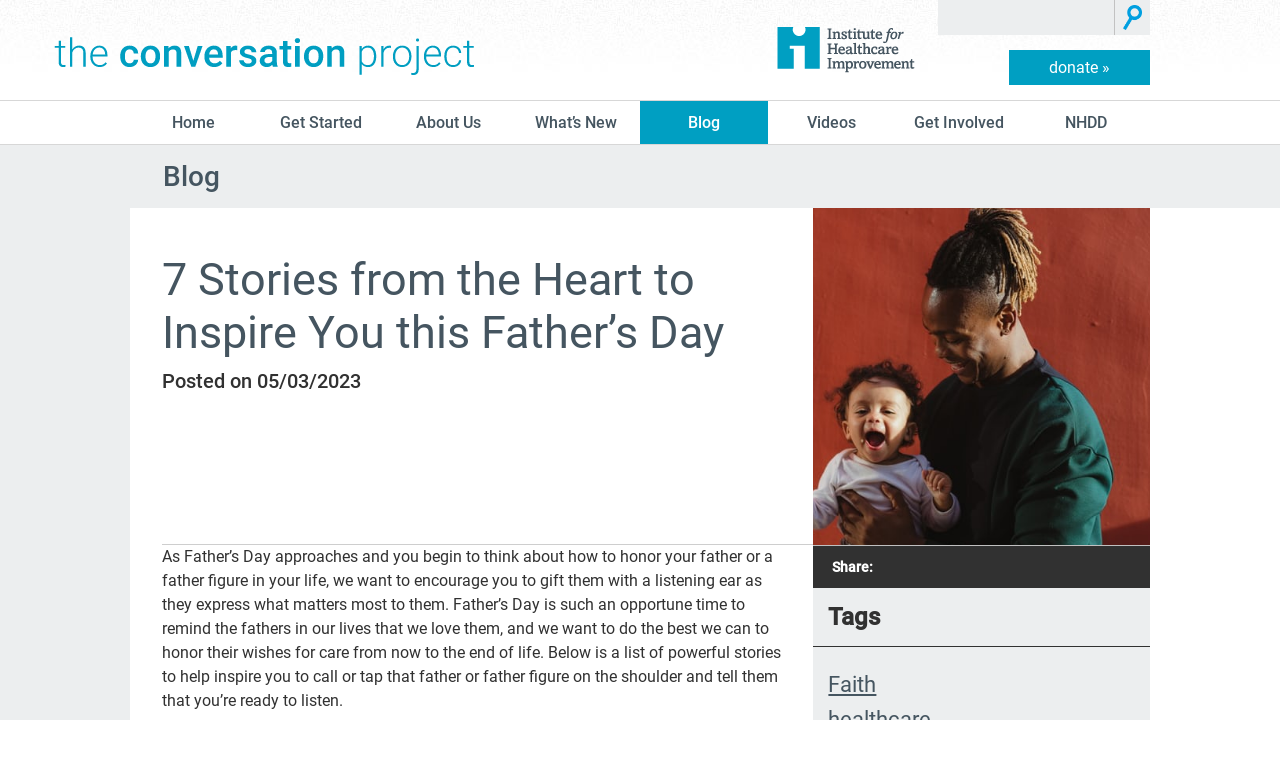

--- FILE ---
content_type: text/html; charset=UTF-8
request_url: https://theconversationproject.org/tcp-blog/4-stories-to-inspire-you-this-fathers-day/
body_size: 34216
content:
<!DOCTYPE html>

<!--[if lt IE 7 ]> <html class="ie ie6 no-js" lang="en-US"> <![endif]-->
<!--[if IE 7 ]>    <html class="ie ie7 no-js" lang="en-US"> <![endif]-->
<!--[if IE 8 ]>    <html class="ie ie8 no-js" lang="en-US"> <![endif]-->
<!--[if IE 9 ]>    <html class="ie ie9 no-js" lang="en-US"> <![endif]-->
<!--[if gt IE 9]><!--><html class="no-js" lang="en-US"><!--<![endif]-->
<head>
  <meta name="viewport" content="width=device-width, initial-scale=1">
  <meta charset="UTF-8" />
  <link rel="shortcut icon" type="image/x-icon" href="/favicon.ico" />


  <!-- Preconnect to fonts -->
  <link rel="preload" as="font" type="font/woff2"
        href="https://theconversationproject.org/wp-content/themes/conversation-project/assets/fonts/roboto-v20-latin-500.woff2" crossorigin>
  <link rel="preload" as="font" type="font/woff2"
        href="https://theconversationproject.org/wp-content/themes/conversation-project/assets/fonts/roboto-v20-latin-regular.woff2" crossorigin>

  <!-- Always force latest IE rendering engine (even in intranet) & Chrome Frame -->
  <meta http-equiv="X-UA-Compatible" content="IE=edge,chrome=1" /><script type="text/javascript">(window.NREUM||(NREUM={})).init={ajax:{deny_list:["bam.nr-data.net"]},feature_flags:["soft_nav"]};(window.NREUM||(NREUM={})).loader_config={licenseKey:"NRJS-36de546d5cfdbcd93ef",applicationID:"541409436",browserID:"541410304"};;/*! For license information please see nr-loader-rum-1.308.0.min.js.LICENSE.txt */
(()=>{var e,t,r={163:(e,t,r)=>{"use strict";r.d(t,{j:()=>E});var n=r(384),i=r(1741);var a=r(2555);r(860).K7.genericEvents;const s="experimental.resources",o="register",c=e=>{if(!e||"string"!=typeof e)return!1;try{document.createDocumentFragment().querySelector(e)}catch{return!1}return!0};var d=r(2614),u=r(944),l=r(8122);const f="[data-nr-mask]",g=e=>(0,l.a)(e,(()=>{const e={feature_flags:[],experimental:{allow_registered_children:!1,resources:!1},mask_selector:"*",block_selector:"[data-nr-block]",mask_input_options:{color:!1,date:!1,"datetime-local":!1,email:!1,month:!1,number:!1,range:!1,search:!1,tel:!1,text:!1,time:!1,url:!1,week:!1,textarea:!1,select:!1,password:!0}};return{ajax:{deny_list:void 0,block_internal:!0,enabled:!0,autoStart:!0},api:{get allow_registered_children(){return e.feature_flags.includes(o)||e.experimental.allow_registered_children},set allow_registered_children(t){e.experimental.allow_registered_children=t},duplicate_registered_data:!1},browser_consent_mode:{enabled:!1},distributed_tracing:{enabled:void 0,exclude_newrelic_header:void 0,cors_use_newrelic_header:void 0,cors_use_tracecontext_headers:void 0,allowed_origins:void 0},get feature_flags(){return e.feature_flags},set feature_flags(t){e.feature_flags=t},generic_events:{enabled:!0,autoStart:!0},harvest:{interval:30},jserrors:{enabled:!0,autoStart:!0},logging:{enabled:!0,autoStart:!0},metrics:{enabled:!0,autoStart:!0},obfuscate:void 0,page_action:{enabled:!0},page_view_event:{enabled:!0,autoStart:!0},page_view_timing:{enabled:!0,autoStart:!0},performance:{capture_marks:!1,capture_measures:!1,capture_detail:!0,resources:{get enabled(){return e.feature_flags.includes(s)||e.experimental.resources},set enabled(t){e.experimental.resources=t},asset_types:[],first_party_domains:[],ignore_newrelic:!0}},privacy:{cookies_enabled:!0},proxy:{assets:void 0,beacon:void 0},session:{expiresMs:d.wk,inactiveMs:d.BB},session_replay:{autoStart:!0,enabled:!1,preload:!1,sampling_rate:10,error_sampling_rate:100,collect_fonts:!1,inline_images:!1,fix_stylesheets:!0,mask_all_inputs:!0,get mask_text_selector(){return e.mask_selector},set mask_text_selector(t){c(t)?e.mask_selector="".concat(t,",").concat(f):""===t||null===t?e.mask_selector=f:(0,u.R)(5,t)},get block_class(){return"nr-block"},get ignore_class(){return"nr-ignore"},get mask_text_class(){return"nr-mask"},get block_selector(){return e.block_selector},set block_selector(t){c(t)?e.block_selector+=",".concat(t):""!==t&&(0,u.R)(6,t)},get mask_input_options(){return e.mask_input_options},set mask_input_options(t){t&&"object"==typeof t?e.mask_input_options={...t,password:!0}:(0,u.R)(7,t)}},session_trace:{enabled:!0,autoStart:!0},soft_navigations:{enabled:!0,autoStart:!0},spa:{enabled:!0,autoStart:!0},ssl:void 0,user_actions:{enabled:!0,elementAttributes:["id","className","tagName","type"]}}})());var p=r(6154),m=r(9324);let h=0;const v={buildEnv:m.F3,distMethod:m.Xs,version:m.xv,originTime:p.WN},b={consented:!1},y={appMetadata:{},get consented(){return this.session?.state?.consent||b.consented},set consented(e){b.consented=e},customTransaction:void 0,denyList:void 0,disabled:!1,harvester:void 0,isolatedBacklog:!1,isRecording:!1,loaderType:void 0,maxBytes:3e4,obfuscator:void 0,onerror:void 0,ptid:void 0,releaseIds:{},session:void 0,timeKeeper:void 0,registeredEntities:[],jsAttributesMetadata:{bytes:0},get harvestCount(){return++h}},_=e=>{const t=(0,l.a)(e,y),r=Object.keys(v).reduce((e,t)=>(e[t]={value:v[t],writable:!1,configurable:!0,enumerable:!0},e),{});return Object.defineProperties(t,r)};var w=r(5701);const x=e=>{const t=e.startsWith("http");e+="/",r.p=t?e:"https://"+e};var R=r(7836),k=r(3241);const A={accountID:void 0,trustKey:void 0,agentID:void 0,licenseKey:void 0,applicationID:void 0,xpid:void 0},S=e=>(0,l.a)(e,A),T=new Set;function E(e,t={},r,s){let{init:o,info:c,loader_config:d,runtime:u={},exposed:l=!0}=t;if(!c){const e=(0,n.pV)();o=e.init,c=e.info,d=e.loader_config}e.init=g(o||{}),e.loader_config=S(d||{}),c.jsAttributes??={},p.bv&&(c.jsAttributes.isWorker=!0),e.info=(0,a.D)(c);const f=e.init,m=[c.beacon,c.errorBeacon];T.has(e.agentIdentifier)||(f.proxy.assets&&(x(f.proxy.assets),m.push(f.proxy.assets)),f.proxy.beacon&&m.push(f.proxy.beacon),e.beacons=[...m],function(e){const t=(0,n.pV)();Object.getOwnPropertyNames(i.W.prototype).forEach(r=>{const n=i.W.prototype[r];if("function"!=typeof n||"constructor"===n)return;let a=t[r];e[r]&&!1!==e.exposed&&"micro-agent"!==e.runtime?.loaderType&&(t[r]=(...t)=>{const n=e[r](...t);return a?a(...t):n})})}(e),(0,n.US)("activatedFeatures",w.B)),u.denyList=[...f.ajax.deny_list||[],...f.ajax.block_internal?m:[]],u.ptid=e.agentIdentifier,u.loaderType=r,e.runtime=_(u),T.has(e.agentIdentifier)||(e.ee=R.ee.get(e.agentIdentifier),e.exposed=l,(0,k.W)({agentIdentifier:e.agentIdentifier,drained:!!w.B?.[e.agentIdentifier],type:"lifecycle",name:"initialize",feature:void 0,data:e.config})),T.add(e.agentIdentifier)}},384:(e,t,r)=>{"use strict";r.d(t,{NT:()=>s,US:()=>u,Zm:()=>o,bQ:()=>d,dV:()=>c,pV:()=>l});var n=r(6154),i=r(1863),a=r(1910);const s={beacon:"bam.nr-data.net",errorBeacon:"bam.nr-data.net"};function o(){return n.gm.NREUM||(n.gm.NREUM={}),void 0===n.gm.newrelic&&(n.gm.newrelic=n.gm.NREUM),n.gm.NREUM}function c(){let e=o();return e.o||(e.o={ST:n.gm.setTimeout,SI:n.gm.setImmediate||n.gm.setInterval,CT:n.gm.clearTimeout,XHR:n.gm.XMLHttpRequest,REQ:n.gm.Request,EV:n.gm.Event,PR:n.gm.Promise,MO:n.gm.MutationObserver,FETCH:n.gm.fetch,WS:n.gm.WebSocket},(0,a.i)(...Object.values(e.o))),e}function d(e,t){let r=o();r.initializedAgents??={},t.initializedAt={ms:(0,i.t)(),date:new Date},r.initializedAgents[e]=t}function u(e,t){o()[e]=t}function l(){return function(){let e=o();const t=e.info||{};e.info={beacon:s.beacon,errorBeacon:s.errorBeacon,...t}}(),function(){let e=o();const t=e.init||{};e.init={...t}}(),c(),function(){let e=o();const t=e.loader_config||{};e.loader_config={...t}}(),o()}},782:(e,t,r)=>{"use strict";r.d(t,{T:()=>n});const n=r(860).K7.pageViewTiming},860:(e,t,r)=>{"use strict";r.d(t,{$J:()=>u,K7:()=>c,P3:()=>d,XX:()=>i,Yy:()=>o,df:()=>a,qY:()=>n,v4:()=>s});const n="events",i="jserrors",a="browser/blobs",s="rum",o="browser/logs",c={ajax:"ajax",genericEvents:"generic_events",jserrors:i,logging:"logging",metrics:"metrics",pageAction:"page_action",pageViewEvent:"page_view_event",pageViewTiming:"page_view_timing",sessionReplay:"session_replay",sessionTrace:"session_trace",softNav:"soft_navigations",spa:"spa"},d={[c.pageViewEvent]:1,[c.pageViewTiming]:2,[c.metrics]:3,[c.jserrors]:4,[c.spa]:5,[c.ajax]:6,[c.sessionTrace]:7,[c.softNav]:8,[c.sessionReplay]:9,[c.logging]:10,[c.genericEvents]:11},u={[c.pageViewEvent]:s,[c.pageViewTiming]:n,[c.ajax]:n,[c.spa]:n,[c.softNav]:n,[c.metrics]:i,[c.jserrors]:i,[c.sessionTrace]:a,[c.sessionReplay]:a,[c.logging]:o,[c.genericEvents]:"ins"}},944:(e,t,r)=>{"use strict";r.d(t,{R:()=>i});var n=r(3241);function i(e,t){"function"==typeof console.debug&&(console.debug("New Relic Warning: https://github.com/newrelic/newrelic-browser-agent/blob/main/docs/warning-codes.md#".concat(e),t),(0,n.W)({agentIdentifier:null,drained:null,type:"data",name:"warn",feature:"warn",data:{code:e,secondary:t}}))}},1687:(e,t,r)=>{"use strict";r.d(t,{Ak:()=>d,Ze:()=>f,x3:()=>u});var n=r(3241),i=r(7836),a=r(3606),s=r(860),o=r(2646);const c={};function d(e,t){const r={staged:!1,priority:s.P3[t]||0};l(e),c[e].get(t)||c[e].set(t,r)}function u(e,t){e&&c[e]&&(c[e].get(t)&&c[e].delete(t),p(e,t,!1),c[e].size&&g(e))}function l(e){if(!e)throw new Error("agentIdentifier required");c[e]||(c[e]=new Map)}function f(e="",t="feature",r=!1){if(l(e),!e||!c[e].get(t)||r)return p(e,t);c[e].get(t).staged=!0,g(e)}function g(e){const t=Array.from(c[e]);t.every(([e,t])=>t.staged)&&(t.sort((e,t)=>e[1].priority-t[1].priority),t.forEach(([t])=>{c[e].delete(t),p(e,t)}))}function p(e,t,r=!0){const s=e?i.ee.get(e):i.ee,c=a.i.handlers;if(!s.aborted&&s.backlog&&c){if((0,n.W)({agentIdentifier:e,type:"lifecycle",name:"drain",feature:t}),r){const e=s.backlog[t],r=c[t];if(r){for(let t=0;e&&t<e.length;++t)m(e[t],r);Object.entries(r).forEach(([e,t])=>{Object.values(t||{}).forEach(t=>{t[0]?.on&&t[0]?.context()instanceof o.y&&t[0].on(e,t[1])})})}}s.isolatedBacklog||delete c[t],s.backlog[t]=null,s.emit("drain-"+t,[])}}function m(e,t){var r=e[1];Object.values(t[r]||{}).forEach(t=>{var r=e[0];if(t[0]===r){var n=t[1],i=e[3],a=e[2];n.apply(i,a)}})}},1738:(e,t,r)=>{"use strict";r.d(t,{U:()=>g,Y:()=>f});var n=r(3241),i=r(9908),a=r(1863),s=r(944),o=r(5701),c=r(3969),d=r(8362),u=r(860),l=r(4261);function f(e,t,r,a){const f=a||r;!f||f[e]&&f[e]!==d.d.prototype[e]||(f[e]=function(){(0,i.p)(c.xV,["API/"+e+"/called"],void 0,u.K7.metrics,r.ee),(0,n.W)({agentIdentifier:r.agentIdentifier,drained:!!o.B?.[r.agentIdentifier],type:"data",name:"api",feature:l.Pl+e,data:{}});try{return t.apply(this,arguments)}catch(e){(0,s.R)(23,e)}})}function g(e,t,r,n,s){const o=e.info;null===r?delete o.jsAttributes[t]:o.jsAttributes[t]=r,(s||null===r)&&(0,i.p)(l.Pl+n,[(0,a.t)(),t,r],void 0,"session",e.ee)}},1741:(e,t,r)=>{"use strict";r.d(t,{W:()=>a});var n=r(944),i=r(4261);class a{#e(e,...t){if(this[e]!==a.prototype[e])return this[e](...t);(0,n.R)(35,e)}addPageAction(e,t){return this.#e(i.hG,e,t)}register(e){return this.#e(i.eY,e)}recordCustomEvent(e,t){return this.#e(i.fF,e,t)}setPageViewName(e,t){return this.#e(i.Fw,e,t)}setCustomAttribute(e,t,r){return this.#e(i.cD,e,t,r)}noticeError(e,t){return this.#e(i.o5,e,t)}setUserId(e,t=!1){return this.#e(i.Dl,e,t)}setApplicationVersion(e){return this.#e(i.nb,e)}setErrorHandler(e){return this.#e(i.bt,e)}addRelease(e,t){return this.#e(i.k6,e,t)}log(e,t){return this.#e(i.$9,e,t)}start(){return this.#e(i.d3)}finished(e){return this.#e(i.BL,e)}recordReplay(){return this.#e(i.CH)}pauseReplay(){return this.#e(i.Tb)}addToTrace(e){return this.#e(i.U2,e)}setCurrentRouteName(e){return this.#e(i.PA,e)}interaction(e){return this.#e(i.dT,e)}wrapLogger(e,t,r){return this.#e(i.Wb,e,t,r)}measure(e,t){return this.#e(i.V1,e,t)}consent(e){return this.#e(i.Pv,e)}}},1863:(e,t,r)=>{"use strict";function n(){return Math.floor(performance.now())}r.d(t,{t:()=>n})},1910:(e,t,r)=>{"use strict";r.d(t,{i:()=>a});var n=r(944);const i=new Map;function a(...e){return e.every(e=>{if(i.has(e))return i.get(e);const t="function"==typeof e?e.toString():"",r=t.includes("[native code]"),a=t.includes("nrWrapper");return r||a||(0,n.R)(64,e?.name||t),i.set(e,r),r})}},2555:(e,t,r)=>{"use strict";r.d(t,{D:()=>o,f:()=>s});var n=r(384),i=r(8122);const a={beacon:n.NT.beacon,errorBeacon:n.NT.errorBeacon,licenseKey:void 0,applicationID:void 0,sa:void 0,queueTime:void 0,applicationTime:void 0,ttGuid:void 0,user:void 0,account:void 0,product:void 0,extra:void 0,jsAttributes:{},userAttributes:void 0,atts:void 0,transactionName:void 0,tNamePlain:void 0};function s(e){try{return!!e.licenseKey&&!!e.errorBeacon&&!!e.applicationID}catch(e){return!1}}const o=e=>(0,i.a)(e,a)},2614:(e,t,r)=>{"use strict";r.d(t,{BB:()=>s,H3:()=>n,g:()=>d,iL:()=>c,tS:()=>o,uh:()=>i,wk:()=>a});const n="NRBA",i="SESSION",a=144e5,s=18e5,o={STARTED:"session-started",PAUSE:"session-pause",RESET:"session-reset",RESUME:"session-resume",UPDATE:"session-update"},c={SAME_TAB:"same-tab",CROSS_TAB:"cross-tab"},d={OFF:0,FULL:1,ERROR:2}},2646:(e,t,r)=>{"use strict";r.d(t,{y:()=>n});class n{constructor(e){this.contextId=e}}},2843:(e,t,r)=>{"use strict";r.d(t,{G:()=>a,u:()=>i});var n=r(3878);function i(e,t=!1,r,i){(0,n.DD)("visibilitychange",function(){if(t)return void("hidden"===document.visibilityState&&e());e(document.visibilityState)},r,i)}function a(e,t,r){(0,n.sp)("pagehide",e,t,r)}},3241:(e,t,r)=>{"use strict";r.d(t,{W:()=>a});var n=r(6154);const i="newrelic";function a(e={}){try{n.gm.dispatchEvent(new CustomEvent(i,{detail:e}))}catch(e){}}},3606:(e,t,r)=>{"use strict";r.d(t,{i:()=>a});var n=r(9908);a.on=s;var i=a.handlers={};function a(e,t,r,a){s(a||n.d,i,e,t,r)}function s(e,t,r,i,a){a||(a="feature"),e||(e=n.d);var s=t[a]=t[a]||{};(s[r]=s[r]||[]).push([e,i])}},3878:(e,t,r)=>{"use strict";function n(e,t){return{capture:e,passive:!1,signal:t}}function i(e,t,r=!1,i){window.addEventListener(e,t,n(r,i))}function a(e,t,r=!1,i){document.addEventListener(e,t,n(r,i))}r.d(t,{DD:()=>a,jT:()=>n,sp:()=>i})},3969:(e,t,r)=>{"use strict";r.d(t,{TZ:()=>n,XG:()=>o,rs:()=>i,xV:()=>s,z_:()=>a});const n=r(860).K7.metrics,i="sm",a="cm",s="storeSupportabilityMetrics",o="storeEventMetrics"},4234:(e,t,r)=>{"use strict";r.d(t,{W:()=>a});var n=r(7836),i=r(1687);class a{constructor(e,t){this.agentIdentifier=e,this.ee=n.ee.get(e),this.featureName=t,this.blocked=!1}deregisterDrain(){(0,i.x3)(this.agentIdentifier,this.featureName)}}},4261:(e,t,r)=>{"use strict";r.d(t,{$9:()=>d,BL:()=>o,CH:()=>g,Dl:()=>_,Fw:()=>y,PA:()=>h,Pl:()=>n,Pv:()=>k,Tb:()=>l,U2:()=>a,V1:()=>R,Wb:()=>x,bt:()=>b,cD:()=>v,d3:()=>w,dT:()=>c,eY:()=>p,fF:()=>f,hG:()=>i,k6:()=>s,nb:()=>m,o5:()=>u});const n="api-",i="addPageAction",a="addToTrace",s="addRelease",o="finished",c="interaction",d="log",u="noticeError",l="pauseReplay",f="recordCustomEvent",g="recordReplay",p="register",m="setApplicationVersion",h="setCurrentRouteName",v="setCustomAttribute",b="setErrorHandler",y="setPageViewName",_="setUserId",w="start",x="wrapLogger",R="measure",k="consent"},5289:(e,t,r)=>{"use strict";r.d(t,{GG:()=>s,Qr:()=>c,sB:()=>o});var n=r(3878),i=r(6389);function a(){return"undefined"==typeof document||"complete"===document.readyState}function s(e,t){if(a())return e();const r=(0,i.J)(e),s=setInterval(()=>{a()&&(clearInterval(s),r())},500);(0,n.sp)("load",r,t)}function o(e){if(a())return e();(0,n.DD)("DOMContentLoaded",e)}function c(e){if(a())return e();(0,n.sp)("popstate",e)}},5607:(e,t,r)=>{"use strict";r.d(t,{W:()=>n});const n=(0,r(9566).bz)()},5701:(e,t,r)=>{"use strict";r.d(t,{B:()=>a,t:()=>s});var n=r(3241);const i=new Set,a={};function s(e,t){const r=t.agentIdentifier;a[r]??={},e&&"object"==typeof e&&(i.has(r)||(t.ee.emit("rumresp",[e]),a[r]=e,i.add(r),(0,n.W)({agentIdentifier:r,loaded:!0,drained:!0,type:"lifecycle",name:"load",feature:void 0,data:e})))}},6154:(e,t,r)=>{"use strict";r.d(t,{OF:()=>c,RI:()=>i,WN:()=>u,bv:()=>a,eN:()=>l,gm:()=>s,mw:()=>o,sb:()=>d});var n=r(1863);const i="undefined"!=typeof window&&!!window.document,a="undefined"!=typeof WorkerGlobalScope&&("undefined"!=typeof self&&self instanceof WorkerGlobalScope&&self.navigator instanceof WorkerNavigator||"undefined"!=typeof globalThis&&globalThis instanceof WorkerGlobalScope&&globalThis.navigator instanceof WorkerNavigator),s=i?window:"undefined"!=typeof WorkerGlobalScope&&("undefined"!=typeof self&&self instanceof WorkerGlobalScope&&self||"undefined"!=typeof globalThis&&globalThis instanceof WorkerGlobalScope&&globalThis),o=Boolean("hidden"===s?.document?.visibilityState),c=/iPad|iPhone|iPod/.test(s.navigator?.userAgent),d=c&&"undefined"==typeof SharedWorker,u=((()=>{const e=s.navigator?.userAgent?.match(/Firefox[/\s](\d+\.\d+)/);Array.isArray(e)&&e.length>=2&&e[1]})(),Date.now()-(0,n.t)()),l=()=>"undefined"!=typeof PerformanceNavigationTiming&&s?.performance?.getEntriesByType("navigation")?.[0]?.responseStart},6389:(e,t,r)=>{"use strict";function n(e,t=500,r={}){const n=r?.leading||!1;let i;return(...r)=>{n&&void 0===i&&(e.apply(this,r),i=setTimeout(()=>{i=clearTimeout(i)},t)),n||(clearTimeout(i),i=setTimeout(()=>{e.apply(this,r)},t))}}function i(e){let t=!1;return(...r)=>{t||(t=!0,e.apply(this,r))}}r.d(t,{J:()=>i,s:()=>n})},6630:(e,t,r)=>{"use strict";r.d(t,{T:()=>n});const n=r(860).K7.pageViewEvent},7699:(e,t,r)=>{"use strict";r.d(t,{It:()=>a,KC:()=>o,No:()=>i,qh:()=>s});var n=r(860);const i=16e3,a=1e6,s="SESSION_ERROR",o={[n.K7.logging]:!0,[n.K7.genericEvents]:!1,[n.K7.jserrors]:!1,[n.K7.ajax]:!1}},7836:(e,t,r)=>{"use strict";r.d(t,{P:()=>o,ee:()=>c});var n=r(384),i=r(8990),a=r(2646),s=r(5607);const o="nr@context:".concat(s.W),c=function e(t,r){var n={},s={},u={},l=!1;try{l=16===r.length&&d.initializedAgents?.[r]?.runtime.isolatedBacklog}catch(e){}var f={on:p,addEventListener:p,removeEventListener:function(e,t){var r=n[e];if(!r)return;for(var i=0;i<r.length;i++)r[i]===t&&r.splice(i,1)},emit:function(e,r,n,i,a){!1!==a&&(a=!0);if(c.aborted&&!i)return;t&&a&&t.emit(e,r,n);var o=g(n);m(e).forEach(e=>{e.apply(o,r)});var d=v()[s[e]];d&&d.push([f,e,r,o]);return o},get:h,listeners:m,context:g,buffer:function(e,t){const r=v();if(t=t||"feature",f.aborted)return;Object.entries(e||{}).forEach(([e,n])=>{s[n]=t,t in r||(r[t]=[])})},abort:function(){f._aborted=!0,Object.keys(f.backlog).forEach(e=>{delete f.backlog[e]})},isBuffering:function(e){return!!v()[s[e]]},debugId:r,backlog:l?{}:t&&"object"==typeof t.backlog?t.backlog:{},isolatedBacklog:l};return Object.defineProperty(f,"aborted",{get:()=>{let e=f._aborted||!1;return e||(t&&(e=t.aborted),e)}}),f;function g(e){return e&&e instanceof a.y?e:e?(0,i.I)(e,o,()=>new a.y(o)):new a.y(o)}function p(e,t){n[e]=m(e).concat(t)}function m(e){return n[e]||[]}function h(t){return u[t]=u[t]||e(f,t)}function v(){return f.backlog}}(void 0,"globalEE"),d=(0,n.Zm)();d.ee||(d.ee=c)},8122:(e,t,r)=>{"use strict";r.d(t,{a:()=>i});var n=r(944);function i(e,t){try{if(!e||"object"!=typeof e)return(0,n.R)(3);if(!t||"object"!=typeof t)return(0,n.R)(4);const r=Object.create(Object.getPrototypeOf(t),Object.getOwnPropertyDescriptors(t)),a=0===Object.keys(r).length?e:r;for(let s in a)if(void 0!==e[s])try{if(null===e[s]){r[s]=null;continue}Array.isArray(e[s])&&Array.isArray(t[s])?r[s]=Array.from(new Set([...e[s],...t[s]])):"object"==typeof e[s]&&"object"==typeof t[s]?r[s]=i(e[s],t[s]):r[s]=e[s]}catch(e){r[s]||(0,n.R)(1,e)}return r}catch(e){(0,n.R)(2,e)}}},8362:(e,t,r)=>{"use strict";r.d(t,{d:()=>a});var n=r(9566),i=r(1741);class a extends i.W{agentIdentifier=(0,n.LA)(16)}},8374:(e,t,r)=>{r.nc=(()=>{try{return document?.currentScript?.nonce}catch(e){}return""})()},8990:(e,t,r)=>{"use strict";r.d(t,{I:()=>i});var n=Object.prototype.hasOwnProperty;function i(e,t,r){if(n.call(e,t))return e[t];var i=r();if(Object.defineProperty&&Object.keys)try{return Object.defineProperty(e,t,{value:i,writable:!0,enumerable:!1}),i}catch(e){}return e[t]=i,i}},9324:(e,t,r)=>{"use strict";r.d(t,{F3:()=>i,Xs:()=>a,xv:()=>n});const n="1.308.0",i="PROD",a="CDN"},9566:(e,t,r)=>{"use strict";r.d(t,{LA:()=>o,bz:()=>s});var n=r(6154);const i="xxxxxxxx-xxxx-4xxx-yxxx-xxxxxxxxxxxx";function a(e,t){return e?15&e[t]:16*Math.random()|0}function s(){const e=n.gm?.crypto||n.gm?.msCrypto;let t,r=0;return e&&e.getRandomValues&&(t=e.getRandomValues(new Uint8Array(30))),i.split("").map(e=>"x"===e?a(t,r++).toString(16):"y"===e?(3&a()|8).toString(16):e).join("")}function o(e){const t=n.gm?.crypto||n.gm?.msCrypto;let r,i=0;t&&t.getRandomValues&&(r=t.getRandomValues(new Uint8Array(e)));const s=[];for(var o=0;o<e;o++)s.push(a(r,i++).toString(16));return s.join("")}},9908:(e,t,r)=>{"use strict";r.d(t,{d:()=>n,p:()=>i});var n=r(7836).ee.get("handle");function i(e,t,r,i,a){a?(a.buffer([e],i),a.emit(e,t,r)):(n.buffer([e],i),n.emit(e,t,r))}}},n={};function i(e){var t=n[e];if(void 0!==t)return t.exports;var a=n[e]={exports:{}};return r[e](a,a.exports,i),a.exports}i.m=r,i.d=(e,t)=>{for(var r in t)i.o(t,r)&&!i.o(e,r)&&Object.defineProperty(e,r,{enumerable:!0,get:t[r]})},i.f={},i.e=e=>Promise.all(Object.keys(i.f).reduce((t,r)=>(i.f[r](e,t),t),[])),i.u=e=>"nr-rum-1.308.0.min.js",i.o=(e,t)=>Object.prototype.hasOwnProperty.call(e,t),e={},t="NRBA-1.308.0.PROD:",i.l=(r,n,a,s)=>{if(e[r])e[r].push(n);else{var o,c;if(void 0!==a)for(var d=document.getElementsByTagName("script"),u=0;u<d.length;u++){var l=d[u];if(l.getAttribute("src")==r||l.getAttribute("data-webpack")==t+a){o=l;break}}if(!o){c=!0;var f={296:"sha512-+MIMDsOcckGXa1EdWHqFNv7P+JUkd5kQwCBr3KE6uCvnsBNUrdSt4a/3/L4j4TxtnaMNjHpza2/erNQbpacJQA=="};(o=document.createElement("script")).charset="utf-8",i.nc&&o.setAttribute("nonce",i.nc),o.setAttribute("data-webpack",t+a),o.src=r,0!==o.src.indexOf(window.location.origin+"/")&&(o.crossOrigin="anonymous"),f[s]&&(o.integrity=f[s])}e[r]=[n];var g=(t,n)=>{o.onerror=o.onload=null,clearTimeout(p);var i=e[r];if(delete e[r],o.parentNode&&o.parentNode.removeChild(o),i&&i.forEach(e=>e(n)),t)return t(n)},p=setTimeout(g.bind(null,void 0,{type:"timeout",target:o}),12e4);o.onerror=g.bind(null,o.onerror),o.onload=g.bind(null,o.onload),c&&document.head.appendChild(o)}},i.r=e=>{"undefined"!=typeof Symbol&&Symbol.toStringTag&&Object.defineProperty(e,Symbol.toStringTag,{value:"Module"}),Object.defineProperty(e,"__esModule",{value:!0})},i.p="https://js-agent.newrelic.com/",(()=>{var e={374:0,840:0};i.f.j=(t,r)=>{var n=i.o(e,t)?e[t]:void 0;if(0!==n)if(n)r.push(n[2]);else{var a=new Promise((r,i)=>n=e[t]=[r,i]);r.push(n[2]=a);var s=i.p+i.u(t),o=new Error;i.l(s,r=>{if(i.o(e,t)&&(0!==(n=e[t])&&(e[t]=void 0),n)){var a=r&&("load"===r.type?"missing":r.type),s=r&&r.target&&r.target.src;o.message="Loading chunk "+t+" failed: ("+a+": "+s+")",o.name="ChunkLoadError",o.type=a,o.request=s,n[1](o)}},"chunk-"+t,t)}};var t=(t,r)=>{var n,a,[s,o,c]=r,d=0;if(s.some(t=>0!==e[t])){for(n in o)i.o(o,n)&&(i.m[n]=o[n]);if(c)c(i)}for(t&&t(r);d<s.length;d++)a=s[d],i.o(e,a)&&e[a]&&e[a][0](),e[a]=0},r=self["webpackChunk:NRBA-1.308.0.PROD"]=self["webpackChunk:NRBA-1.308.0.PROD"]||[];r.forEach(t.bind(null,0)),r.push=t.bind(null,r.push.bind(r))})(),(()=>{"use strict";i(8374);var e=i(8362),t=i(860);const r=Object.values(t.K7);var n=i(163);var a=i(9908),s=i(1863),o=i(4261),c=i(1738);var d=i(1687),u=i(4234),l=i(5289),f=i(6154),g=i(944),p=i(384);const m=e=>f.RI&&!0===e?.privacy.cookies_enabled;function h(e){return!!(0,p.dV)().o.MO&&m(e)&&!0===e?.session_trace.enabled}var v=i(6389),b=i(7699);class y extends u.W{constructor(e,t){super(e.agentIdentifier,t),this.agentRef=e,this.abortHandler=void 0,this.featAggregate=void 0,this.loadedSuccessfully=void 0,this.onAggregateImported=new Promise(e=>{this.loadedSuccessfully=e}),this.deferred=Promise.resolve(),!1===e.init[this.featureName].autoStart?this.deferred=new Promise((t,r)=>{this.ee.on("manual-start-all",(0,v.J)(()=>{(0,d.Ak)(e.agentIdentifier,this.featureName),t()}))}):(0,d.Ak)(e.agentIdentifier,t)}importAggregator(e,t,r={}){if(this.featAggregate)return;const n=async()=>{let n;await this.deferred;try{if(m(e.init)){const{setupAgentSession:t}=await i.e(296).then(i.bind(i,3305));n=t(e)}}catch(e){(0,g.R)(20,e),this.ee.emit("internal-error",[e]),(0,a.p)(b.qh,[e],void 0,this.featureName,this.ee)}try{if(!this.#t(this.featureName,n,e.init))return(0,d.Ze)(this.agentIdentifier,this.featureName),void this.loadedSuccessfully(!1);const{Aggregate:i}=await t();this.featAggregate=new i(e,r),e.runtime.harvester.initializedAggregates.push(this.featAggregate),this.loadedSuccessfully(!0)}catch(e){(0,g.R)(34,e),this.abortHandler?.(),(0,d.Ze)(this.agentIdentifier,this.featureName,!0),this.loadedSuccessfully(!1),this.ee&&this.ee.abort()}};f.RI?(0,l.GG)(()=>n(),!0):n()}#t(e,r,n){if(this.blocked)return!1;switch(e){case t.K7.sessionReplay:return h(n)&&!!r;case t.K7.sessionTrace:return!!r;default:return!0}}}var _=i(6630),w=i(2614),x=i(3241);class R extends y{static featureName=_.T;constructor(e){var t;super(e,_.T),this.setupInspectionEvents(e.agentIdentifier),t=e,(0,c.Y)(o.Fw,function(e,r){"string"==typeof e&&("/"!==e.charAt(0)&&(e="/"+e),t.runtime.customTransaction=(r||"http://custom.transaction")+e,(0,a.p)(o.Pl+o.Fw,[(0,s.t)()],void 0,void 0,t.ee))},t),this.importAggregator(e,()=>i.e(296).then(i.bind(i,3943)))}setupInspectionEvents(e){const t=(t,r)=>{t&&(0,x.W)({agentIdentifier:e,timeStamp:t.timeStamp,loaded:"complete"===t.target.readyState,type:"window",name:r,data:t.target.location+""})};(0,l.sB)(e=>{t(e,"DOMContentLoaded")}),(0,l.GG)(e=>{t(e,"load")}),(0,l.Qr)(e=>{t(e,"navigate")}),this.ee.on(w.tS.UPDATE,(t,r)=>{(0,x.W)({agentIdentifier:e,type:"lifecycle",name:"session",data:r})})}}class k extends e.d{constructor(e){var t;(super(),f.gm)?(this.features={},(0,p.bQ)(this.agentIdentifier,this),this.desiredFeatures=new Set(e.features||[]),this.desiredFeatures.add(R),(0,n.j)(this,e,e.loaderType||"agent"),t=this,(0,c.Y)(o.cD,function(e,r,n=!1){if("string"==typeof e){if(["string","number","boolean"].includes(typeof r)||null===r)return(0,c.U)(t,e,r,o.cD,n);(0,g.R)(40,typeof r)}else(0,g.R)(39,typeof e)},t),function(e){(0,c.Y)(o.Dl,function(t,r=!1){if("string"!=typeof t&&null!==t)return void(0,g.R)(41,typeof t);const n=e.info.jsAttributes["enduser.id"];r&&null!=n&&n!==t?(0,a.p)(o.Pl+"setUserIdAndResetSession",[t],void 0,"session",e.ee):(0,c.U)(e,"enduser.id",t,o.Dl,!0)},e)}(this),function(e){(0,c.Y)(o.nb,function(t){if("string"==typeof t||null===t)return(0,c.U)(e,"application.version",t,o.nb,!1);(0,g.R)(42,typeof t)},e)}(this),function(e){(0,c.Y)(o.d3,function(){e.ee.emit("manual-start-all")},e)}(this),function(e){(0,c.Y)(o.Pv,function(t=!0){if("boolean"==typeof t){if((0,a.p)(o.Pl+o.Pv,[t],void 0,"session",e.ee),e.runtime.consented=t,t){const t=e.features.page_view_event;t.onAggregateImported.then(e=>{const r=t.featAggregate;e&&!r.sentRum&&r.sendRum()})}}else(0,g.R)(65,typeof t)},e)}(this),this.run()):(0,g.R)(21)}get config(){return{info:this.info,init:this.init,loader_config:this.loader_config,runtime:this.runtime}}get api(){return this}run(){try{const e=function(e){const t={};return r.forEach(r=>{t[r]=!!e[r]?.enabled}),t}(this.init),n=[...this.desiredFeatures];n.sort((e,r)=>t.P3[e.featureName]-t.P3[r.featureName]),n.forEach(r=>{if(!e[r.featureName]&&r.featureName!==t.K7.pageViewEvent)return;if(r.featureName===t.K7.spa)return void(0,g.R)(67);const n=function(e){switch(e){case t.K7.ajax:return[t.K7.jserrors];case t.K7.sessionTrace:return[t.K7.ajax,t.K7.pageViewEvent];case t.K7.sessionReplay:return[t.K7.sessionTrace];case t.K7.pageViewTiming:return[t.K7.pageViewEvent];default:return[]}}(r.featureName).filter(e=>!(e in this.features));n.length>0&&(0,g.R)(36,{targetFeature:r.featureName,missingDependencies:n}),this.features[r.featureName]=new r(this)})}catch(e){(0,g.R)(22,e);for(const e in this.features)this.features[e].abortHandler?.();const t=(0,p.Zm)();delete t.initializedAgents[this.agentIdentifier]?.features,delete this.sharedAggregator;return t.ee.get(this.agentIdentifier).abort(),!1}}}var A=i(2843),S=i(782);class T extends y{static featureName=S.T;constructor(e){super(e,S.T),f.RI&&((0,A.u)(()=>(0,a.p)("docHidden",[(0,s.t)()],void 0,S.T,this.ee),!0),(0,A.G)(()=>(0,a.p)("winPagehide",[(0,s.t)()],void 0,S.T,this.ee)),this.importAggregator(e,()=>i.e(296).then(i.bind(i,2117))))}}var E=i(3969);class I extends y{static featureName=E.TZ;constructor(e){super(e,E.TZ),f.RI&&document.addEventListener("securitypolicyviolation",e=>{(0,a.p)(E.xV,["Generic/CSPViolation/Detected"],void 0,this.featureName,this.ee)}),this.importAggregator(e,()=>i.e(296).then(i.bind(i,9623)))}}new k({features:[R,T,I],loaderType:"lite"})})()})();</script>
    <meta name="viewport" content="width=device-width, initial-scale=1"/>

  <!-- Pinterest site verification -->
  <meta name="p:domain_verify" content="ae41deae296ad42878744491b85a22f4" />

      <title>The Conversation Project - 7 Stories from the Heart to Inspire You this Father&#8217;s Day</title>
  
  <link rel="pingback" href="https://theconversationproject.org/xmlrpc.php" />

  <meta name='robots' content='index, follow, max-image-preview:large, max-snippet:-1, max-video-preview:-1' />

	<!-- This site is optimized with the Yoast SEO Premium plugin v18.4 (Yoast SEO v26.7) - https://yoast.com/wordpress/plugins/seo/ -->
	<link rel="canonical" href="https://theconversationproject.org/tcp-blog/4-stories-to-inspire-you-this-fathers-day/" />
	<meta property="og:locale" content="en_US" />
	<meta property="og:type" content="article" />
	<meta property="og:title" content="7 Stories from the Heart to Inspire You this Father&#039;s Day" />
	<meta property="og:description" content="As Father’s Day approaches and you begin to think about how to honor your father or a father figure in your life, we want to encourage you to gift them with a listening ear as... more &raquo;" />
	<meta property="og:url" content="https://theconversationproject.org/tcp-blog/4-stories-to-inspire-you-this-fathers-day/" />
	<meta property="og:site_name" content="The Conversation Project" />
	<meta property="article:publisher" content="https://www.facebook.com/TheConversationProject" />
	<meta property="article:modified_time" content="2023-05-04T11:57:22+00:00" />
	<meta property="og:image" content="https://theconversationproject.org/wp-content/uploads/2021/05/father.jpeg" />
	<meta property="og:image:width" content="600" />
	<meta property="og:image:height" content="924" />
	<meta property="og:image:type" content="image/jpeg" />
	<meta name="twitter:card" content="summary_large_image" />
	<meta name="twitter:site" content="@convoproject" />
	<meta name="twitter:label1" content="Est. reading time" />
	<meta name="twitter:data1" content="3 minutes" />
	<script type="application/ld+json" class="yoast-schema-graph">{"@context":"https://schema.org","@graph":[{"@type":"WebPage","@id":"https://theconversationproject.org/tcp-blog/4-stories-to-inspire-you-this-fathers-day/","url":"https://theconversationproject.org/tcp-blog/4-stories-to-inspire-you-this-fathers-day/","name":"7 Stories from the Heart to Inspire You this Father's Day - The Conversation Project","isPartOf":{"@id":"https://theconversationproject.org/#website"},"primaryImageOfPage":{"@id":"https://theconversationproject.org/tcp-blog/4-stories-to-inspire-you-this-fathers-day/#primaryimage"},"image":{"@id":"https://theconversationproject.org/tcp-blog/4-stories-to-inspire-you-this-fathers-day/#primaryimage"},"thumbnailUrl":"https://theconversationproject.org/wp-content/uploads/2021/05/father.jpeg","datePublished":"2023-05-03T15:54:21+00:00","dateModified":"2023-05-04T11:57:22+00:00","breadcrumb":{"@id":"https://theconversationproject.org/tcp-blog/4-stories-to-inspire-you-this-fathers-day/#breadcrumb"},"inLanguage":"en-US","potentialAction":[{"@type":"ReadAction","target":["https://theconversationproject.org/tcp-blog/4-stories-to-inspire-you-this-fathers-day/"]}]},{"@type":"ImageObject","inLanguage":"en-US","@id":"https://theconversationproject.org/tcp-blog/4-stories-to-inspire-you-this-fathers-day/#primaryimage","url":"https://theconversationproject.org/wp-content/uploads/2021/05/father.jpeg","contentUrl":"https://theconversationproject.org/wp-content/uploads/2021/05/father.jpeg","width":600,"height":924},{"@type":"BreadcrumbList","@id":"https://theconversationproject.org/tcp-blog/4-stories-to-inspire-you-this-fathers-day/#breadcrumb","itemListElement":[{"@type":"ListItem","position":1,"name":"Home","item":"https://theconversationproject.org/"},{"@type":"ListItem","position":2,"name":"Blog Post","item":"https://theconversationproject.org/tcp-blog/"},{"@type":"ListItem","position":3,"name":"7 Stories from the Heart to Inspire You this Father&#8217;s Day"}]},{"@type":"WebSite","@id":"https://theconversationproject.org/#website","url":"https://theconversationproject.org/","name":"The Conversation Project","description":"","publisher":{"@id":"https://theconversationproject.org/#organization"},"potentialAction":[{"@type":"SearchAction","target":{"@type":"EntryPoint","urlTemplate":"https://theconversationproject.org/?s={search_term_string}"},"query-input":{"@type":"PropertyValueSpecification","valueRequired":true,"valueName":"search_term_string"}}],"inLanguage":"en-US"},{"@type":"Organization","@id":"https://theconversationproject.org/#organization","name":"The Conversation Project","url":"https://theconversationproject.org/","logo":{"@type":"ImageObject","inLanguage":"en-US","@id":"https://theconversationproject.org/#/schema/logo/image/","url":"https://theconversationproject.org/wp-content/uploads/2021/06/TCP-Logo.jpg","contentUrl":"https://theconversationproject.org/wp-content/uploads/2021/06/TCP-Logo.jpg","width":431,"height":54,"caption":"The Conversation Project"},"image":{"@id":"https://theconversationproject.org/#/schema/logo/image/"},"sameAs":["https://www.facebook.com/TheConversationProject","https://x.com/convoproject","https://www.instagram.com/convoproject/","https://www.youtube.com/user/conversationproject1"]}]}</script>
	<!-- / Yoast SEO Premium plugin. -->


<link rel='dns-prefetch' href='//theconversationproject.org' />
<link rel="alternate" title="oEmbed (JSON)" type="application/json+oembed" href="https://theconversationproject.org/wp-json/oembed/1.0/embed?url=https%3A%2F%2Ftheconversationproject.org%2Ftcp-blog%2F4-stories-to-inspire-you-this-fathers-day%2F" />
<link rel="alternate" title="oEmbed (XML)" type="text/xml+oembed" href="https://theconversationproject.org/wp-json/oembed/1.0/embed?url=https%3A%2F%2Ftheconversationproject.org%2Ftcp-blog%2F4-stories-to-inspire-you-this-fathers-day%2F&#038;format=xml" />
		<!-- This site uses the Google Analytics by ExactMetrics plugin v8.11.1 - Using Analytics tracking - https://www.exactmetrics.com/ -->
							<script src="//www.googletagmanager.com/gtag/js?id=G-PSWC8DZR32"  data-cfasync="false" data-wpfc-render="false" type="text/javascript" async></script>
			<script data-cfasync="false" data-wpfc-render="false" type="text/javascript">
				var em_version = '8.11.1';
				var em_track_user = true;
				var em_no_track_reason = '';
								var ExactMetricsDefaultLocations = {"page_location":"https:\/\/theconversationproject.org\/tcp-blog\/4-stories-to-inspire-you-this-fathers-day\/"};
								if ( typeof ExactMetricsPrivacyGuardFilter === 'function' ) {
					var ExactMetricsLocations = (typeof ExactMetricsExcludeQuery === 'object') ? ExactMetricsPrivacyGuardFilter( ExactMetricsExcludeQuery ) : ExactMetricsPrivacyGuardFilter( ExactMetricsDefaultLocations );
				} else {
					var ExactMetricsLocations = (typeof ExactMetricsExcludeQuery === 'object') ? ExactMetricsExcludeQuery : ExactMetricsDefaultLocations;
				}

								var disableStrs = [
										'ga-disable-G-PSWC8DZR32',
									];

				/* Function to detect opted out users */
				function __gtagTrackerIsOptedOut() {
					for (var index = 0; index < disableStrs.length; index++) {
						if (document.cookie.indexOf(disableStrs[index] + '=true') > -1) {
							return true;
						}
					}

					return false;
				}

				/* Disable tracking if the opt-out cookie exists. */
				if (__gtagTrackerIsOptedOut()) {
					for (var index = 0; index < disableStrs.length; index++) {
						window[disableStrs[index]] = true;
					}
				}

				/* Opt-out function */
				function __gtagTrackerOptout() {
					for (var index = 0; index < disableStrs.length; index++) {
						document.cookie = disableStrs[index] + '=true; expires=Thu, 31 Dec 2099 23:59:59 UTC; path=/';
						window[disableStrs[index]] = true;
					}
				}

				if ('undefined' === typeof gaOptout) {
					function gaOptout() {
						__gtagTrackerOptout();
					}
				}
								window.dataLayer = window.dataLayer || [];

				window.ExactMetricsDualTracker = {
					helpers: {},
					trackers: {},
				};
				if (em_track_user) {
					function __gtagDataLayer() {
						dataLayer.push(arguments);
					}

					function __gtagTracker(type, name, parameters) {
						if (!parameters) {
							parameters = {};
						}

						if (parameters.send_to) {
							__gtagDataLayer.apply(null, arguments);
							return;
						}

						if (type === 'event') {
														parameters.send_to = exactmetrics_frontend.v4_id;
							var hookName = name;
							if (typeof parameters['event_category'] !== 'undefined') {
								hookName = parameters['event_category'] + ':' + name;
							}

							if (typeof ExactMetricsDualTracker.trackers[hookName] !== 'undefined') {
								ExactMetricsDualTracker.trackers[hookName](parameters);
							} else {
								__gtagDataLayer('event', name, parameters);
							}
							
						} else {
							__gtagDataLayer.apply(null, arguments);
						}
					}

					__gtagTracker('js', new Date());
					__gtagTracker('set', {
						'developer_id.dNDMyYj': true,
											});
					if ( ExactMetricsLocations.page_location ) {
						__gtagTracker('set', ExactMetricsLocations);
					}
										__gtagTracker('config', 'G-PSWC8DZR32', {"forceSSL":"true"} );
										window.gtag = __gtagTracker;										(function () {
						/* https://developers.google.com/analytics/devguides/collection/analyticsjs/ */
						/* ga and __gaTracker compatibility shim. */
						var noopfn = function () {
							return null;
						};
						var newtracker = function () {
							return new Tracker();
						};
						var Tracker = function () {
							return null;
						};
						var p = Tracker.prototype;
						p.get = noopfn;
						p.set = noopfn;
						p.send = function () {
							var args = Array.prototype.slice.call(arguments);
							args.unshift('send');
							__gaTracker.apply(null, args);
						};
						var __gaTracker = function () {
							var len = arguments.length;
							if (len === 0) {
								return;
							}
							var f = arguments[len - 1];
							if (typeof f !== 'object' || f === null || typeof f.hitCallback !== 'function') {
								if ('send' === arguments[0]) {
									var hitConverted, hitObject = false, action;
									if ('event' === arguments[1]) {
										if ('undefined' !== typeof arguments[3]) {
											hitObject = {
												'eventAction': arguments[3],
												'eventCategory': arguments[2],
												'eventLabel': arguments[4],
												'value': arguments[5] ? arguments[5] : 1,
											}
										}
									}
									if ('pageview' === arguments[1]) {
										if ('undefined' !== typeof arguments[2]) {
											hitObject = {
												'eventAction': 'page_view',
												'page_path': arguments[2],
											}
										}
									}
									if (typeof arguments[2] === 'object') {
										hitObject = arguments[2];
									}
									if (typeof arguments[5] === 'object') {
										Object.assign(hitObject, arguments[5]);
									}
									if ('undefined' !== typeof arguments[1].hitType) {
										hitObject = arguments[1];
										if ('pageview' === hitObject.hitType) {
											hitObject.eventAction = 'page_view';
										}
									}
									if (hitObject) {
										action = 'timing' === arguments[1].hitType ? 'timing_complete' : hitObject.eventAction;
										hitConverted = mapArgs(hitObject);
										__gtagTracker('event', action, hitConverted);
									}
								}
								return;
							}

							function mapArgs(args) {
								var arg, hit = {};
								var gaMap = {
									'eventCategory': 'event_category',
									'eventAction': 'event_action',
									'eventLabel': 'event_label',
									'eventValue': 'event_value',
									'nonInteraction': 'non_interaction',
									'timingCategory': 'event_category',
									'timingVar': 'name',
									'timingValue': 'value',
									'timingLabel': 'event_label',
									'page': 'page_path',
									'location': 'page_location',
									'title': 'page_title',
									'referrer' : 'page_referrer',
								};
								for (arg in args) {
																		if (!(!args.hasOwnProperty(arg) || !gaMap.hasOwnProperty(arg))) {
										hit[gaMap[arg]] = args[arg];
									} else {
										hit[arg] = args[arg];
									}
								}
								return hit;
							}

							try {
								f.hitCallback();
							} catch (ex) {
							}
						};
						__gaTracker.create = newtracker;
						__gaTracker.getByName = newtracker;
						__gaTracker.getAll = function () {
							return [];
						};
						__gaTracker.remove = noopfn;
						__gaTracker.loaded = true;
						window['__gaTracker'] = __gaTracker;
					})();
									} else {
										console.log("");
					(function () {
						function __gtagTracker() {
							return null;
						}

						window['__gtagTracker'] = __gtagTracker;
						window['gtag'] = __gtagTracker;
					})();
									}
			</script>
							<!-- / Google Analytics by ExactMetrics -->
		<style id='wp-img-auto-sizes-contain-inline-css' type='text/css'>
img:is([sizes=auto i],[sizes^="auto," i]){contain-intrinsic-size:3000px 1500px}
/*# sourceURL=wp-img-auto-sizes-contain-inline-css */
</style>
<link rel='stylesheet' id='validate-engine-css-css' href='https://theconversationproject.org/wp-content/plugins/wysija-newsletters/css/validationEngine.jquery.css?ver=2.22' type='text/css' media='all' />
<style id='wp-emoji-styles-inline-css' type='text/css'>

	img.wp-smiley, img.emoji {
		display: inline !important;
		border: none !important;
		box-shadow: none !important;
		height: 1em !important;
		width: 1em !important;
		margin: 0 0.07em !important;
		vertical-align: -0.1em !important;
		background: none !important;
		padding: 0 !important;
	}
/*# sourceURL=wp-emoji-styles-inline-css */
</style>
<link rel='stylesheet' id='wp-block-library-css' href='https://theconversationproject.org/wp-includes/css/dist/block-library/style.min.css?ver=6.9' type='text/css' media='all' />
<style id='global-styles-inline-css' type='text/css'>
:root{--wp--preset--aspect-ratio--square: 1;--wp--preset--aspect-ratio--4-3: 4/3;--wp--preset--aspect-ratio--3-4: 3/4;--wp--preset--aspect-ratio--3-2: 3/2;--wp--preset--aspect-ratio--2-3: 2/3;--wp--preset--aspect-ratio--16-9: 16/9;--wp--preset--aspect-ratio--9-16: 9/16;--wp--preset--color--black: #000000;--wp--preset--color--cyan-bluish-gray: #abb8c3;--wp--preset--color--white: #ffffff;--wp--preset--color--pale-pink: #f78da7;--wp--preset--color--vivid-red: #cf2e2e;--wp--preset--color--luminous-vivid-orange: #ff6900;--wp--preset--color--luminous-vivid-amber: #fcb900;--wp--preset--color--light-green-cyan: #7bdcb5;--wp--preset--color--vivid-green-cyan: #00d084;--wp--preset--color--pale-cyan-blue: #8ed1fc;--wp--preset--color--vivid-cyan-blue: #0693e3;--wp--preset--color--vivid-purple: #9b51e0;--wp--preset--gradient--vivid-cyan-blue-to-vivid-purple: linear-gradient(135deg,rgb(6,147,227) 0%,rgb(155,81,224) 100%);--wp--preset--gradient--light-green-cyan-to-vivid-green-cyan: linear-gradient(135deg,rgb(122,220,180) 0%,rgb(0,208,130) 100%);--wp--preset--gradient--luminous-vivid-amber-to-luminous-vivid-orange: linear-gradient(135deg,rgb(252,185,0) 0%,rgb(255,105,0) 100%);--wp--preset--gradient--luminous-vivid-orange-to-vivid-red: linear-gradient(135deg,rgb(255,105,0) 0%,rgb(207,46,46) 100%);--wp--preset--gradient--very-light-gray-to-cyan-bluish-gray: linear-gradient(135deg,rgb(238,238,238) 0%,rgb(169,184,195) 100%);--wp--preset--gradient--cool-to-warm-spectrum: linear-gradient(135deg,rgb(74,234,220) 0%,rgb(151,120,209) 20%,rgb(207,42,186) 40%,rgb(238,44,130) 60%,rgb(251,105,98) 80%,rgb(254,248,76) 100%);--wp--preset--gradient--blush-light-purple: linear-gradient(135deg,rgb(255,206,236) 0%,rgb(152,150,240) 100%);--wp--preset--gradient--blush-bordeaux: linear-gradient(135deg,rgb(254,205,165) 0%,rgb(254,45,45) 50%,rgb(107,0,62) 100%);--wp--preset--gradient--luminous-dusk: linear-gradient(135deg,rgb(255,203,112) 0%,rgb(199,81,192) 50%,rgb(65,88,208) 100%);--wp--preset--gradient--pale-ocean: linear-gradient(135deg,rgb(255,245,203) 0%,rgb(182,227,212) 50%,rgb(51,167,181) 100%);--wp--preset--gradient--electric-grass: linear-gradient(135deg,rgb(202,248,128) 0%,rgb(113,206,126) 100%);--wp--preset--gradient--midnight: linear-gradient(135deg,rgb(2,3,129) 0%,rgb(40,116,252) 100%);--wp--preset--font-size--small: 13px;--wp--preset--font-size--medium: 20px;--wp--preset--font-size--large: 36px;--wp--preset--font-size--x-large: 42px;--wp--preset--spacing--20: 0.44rem;--wp--preset--spacing--30: 0.67rem;--wp--preset--spacing--40: 1rem;--wp--preset--spacing--50: 1.5rem;--wp--preset--spacing--60: 2.25rem;--wp--preset--spacing--70: 3.38rem;--wp--preset--spacing--80: 5.06rem;--wp--preset--shadow--natural: 6px 6px 9px rgba(0, 0, 0, 0.2);--wp--preset--shadow--deep: 12px 12px 50px rgba(0, 0, 0, 0.4);--wp--preset--shadow--sharp: 6px 6px 0px rgba(0, 0, 0, 0.2);--wp--preset--shadow--outlined: 6px 6px 0px -3px rgb(255, 255, 255), 6px 6px rgb(0, 0, 0);--wp--preset--shadow--crisp: 6px 6px 0px rgb(0, 0, 0);}:where(.is-layout-flex){gap: 0.5em;}:where(.is-layout-grid){gap: 0.5em;}body .is-layout-flex{display: flex;}.is-layout-flex{flex-wrap: wrap;align-items: center;}.is-layout-flex > :is(*, div){margin: 0;}body .is-layout-grid{display: grid;}.is-layout-grid > :is(*, div){margin: 0;}:where(.wp-block-columns.is-layout-flex){gap: 2em;}:where(.wp-block-columns.is-layout-grid){gap: 2em;}:where(.wp-block-post-template.is-layout-flex){gap: 1.25em;}:where(.wp-block-post-template.is-layout-grid){gap: 1.25em;}.has-black-color{color: var(--wp--preset--color--black) !important;}.has-cyan-bluish-gray-color{color: var(--wp--preset--color--cyan-bluish-gray) !important;}.has-white-color{color: var(--wp--preset--color--white) !important;}.has-pale-pink-color{color: var(--wp--preset--color--pale-pink) !important;}.has-vivid-red-color{color: var(--wp--preset--color--vivid-red) !important;}.has-luminous-vivid-orange-color{color: var(--wp--preset--color--luminous-vivid-orange) !important;}.has-luminous-vivid-amber-color{color: var(--wp--preset--color--luminous-vivid-amber) !important;}.has-light-green-cyan-color{color: var(--wp--preset--color--light-green-cyan) !important;}.has-vivid-green-cyan-color{color: var(--wp--preset--color--vivid-green-cyan) !important;}.has-pale-cyan-blue-color{color: var(--wp--preset--color--pale-cyan-blue) !important;}.has-vivid-cyan-blue-color{color: var(--wp--preset--color--vivid-cyan-blue) !important;}.has-vivid-purple-color{color: var(--wp--preset--color--vivid-purple) !important;}.has-black-background-color{background-color: var(--wp--preset--color--black) !important;}.has-cyan-bluish-gray-background-color{background-color: var(--wp--preset--color--cyan-bluish-gray) !important;}.has-white-background-color{background-color: var(--wp--preset--color--white) !important;}.has-pale-pink-background-color{background-color: var(--wp--preset--color--pale-pink) !important;}.has-vivid-red-background-color{background-color: var(--wp--preset--color--vivid-red) !important;}.has-luminous-vivid-orange-background-color{background-color: var(--wp--preset--color--luminous-vivid-orange) !important;}.has-luminous-vivid-amber-background-color{background-color: var(--wp--preset--color--luminous-vivid-amber) !important;}.has-light-green-cyan-background-color{background-color: var(--wp--preset--color--light-green-cyan) !important;}.has-vivid-green-cyan-background-color{background-color: var(--wp--preset--color--vivid-green-cyan) !important;}.has-pale-cyan-blue-background-color{background-color: var(--wp--preset--color--pale-cyan-blue) !important;}.has-vivid-cyan-blue-background-color{background-color: var(--wp--preset--color--vivid-cyan-blue) !important;}.has-vivid-purple-background-color{background-color: var(--wp--preset--color--vivid-purple) !important;}.has-black-border-color{border-color: var(--wp--preset--color--black) !important;}.has-cyan-bluish-gray-border-color{border-color: var(--wp--preset--color--cyan-bluish-gray) !important;}.has-white-border-color{border-color: var(--wp--preset--color--white) !important;}.has-pale-pink-border-color{border-color: var(--wp--preset--color--pale-pink) !important;}.has-vivid-red-border-color{border-color: var(--wp--preset--color--vivid-red) !important;}.has-luminous-vivid-orange-border-color{border-color: var(--wp--preset--color--luminous-vivid-orange) !important;}.has-luminous-vivid-amber-border-color{border-color: var(--wp--preset--color--luminous-vivid-amber) !important;}.has-light-green-cyan-border-color{border-color: var(--wp--preset--color--light-green-cyan) !important;}.has-vivid-green-cyan-border-color{border-color: var(--wp--preset--color--vivid-green-cyan) !important;}.has-pale-cyan-blue-border-color{border-color: var(--wp--preset--color--pale-cyan-blue) !important;}.has-vivid-cyan-blue-border-color{border-color: var(--wp--preset--color--vivid-cyan-blue) !important;}.has-vivid-purple-border-color{border-color: var(--wp--preset--color--vivid-purple) !important;}.has-vivid-cyan-blue-to-vivid-purple-gradient-background{background: var(--wp--preset--gradient--vivid-cyan-blue-to-vivid-purple) !important;}.has-light-green-cyan-to-vivid-green-cyan-gradient-background{background: var(--wp--preset--gradient--light-green-cyan-to-vivid-green-cyan) !important;}.has-luminous-vivid-amber-to-luminous-vivid-orange-gradient-background{background: var(--wp--preset--gradient--luminous-vivid-amber-to-luminous-vivid-orange) !important;}.has-luminous-vivid-orange-to-vivid-red-gradient-background{background: var(--wp--preset--gradient--luminous-vivid-orange-to-vivid-red) !important;}.has-very-light-gray-to-cyan-bluish-gray-gradient-background{background: var(--wp--preset--gradient--very-light-gray-to-cyan-bluish-gray) !important;}.has-cool-to-warm-spectrum-gradient-background{background: var(--wp--preset--gradient--cool-to-warm-spectrum) !important;}.has-blush-light-purple-gradient-background{background: var(--wp--preset--gradient--blush-light-purple) !important;}.has-blush-bordeaux-gradient-background{background: var(--wp--preset--gradient--blush-bordeaux) !important;}.has-luminous-dusk-gradient-background{background: var(--wp--preset--gradient--luminous-dusk) !important;}.has-pale-ocean-gradient-background{background: var(--wp--preset--gradient--pale-ocean) !important;}.has-electric-grass-gradient-background{background: var(--wp--preset--gradient--electric-grass) !important;}.has-midnight-gradient-background{background: var(--wp--preset--gradient--midnight) !important;}.has-small-font-size{font-size: var(--wp--preset--font-size--small) !important;}.has-medium-font-size{font-size: var(--wp--preset--font-size--medium) !important;}.has-large-font-size{font-size: var(--wp--preset--font-size--large) !important;}.has-x-large-font-size{font-size: var(--wp--preset--font-size--x-large) !important;}
/*# sourceURL=global-styles-inline-css */
</style>

<style id='classic-theme-styles-inline-css' type='text/css'>
/*! This file is auto-generated */
.wp-block-button__link{color:#fff;background-color:#32373c;border-radius:9999px;box-shadow:none;text-decoration:none;padding:calc(.667em + 2px) calc(1.333em + 2px);font-size:1.125em}.wp-block-file__button{background:#32373c;color:#fff;text-decoration:none}
/*# sourceURL=/wp-includes/css/classic-themes.min.css */
</style>
<link rel='stylesheet' id='wp-components-css' href='https://theconversationproject.org/wp-includes/css/dist/components/style.min.css?ver=6.9' type='text/css' media='all' />
<link rel='stylesheet' id='wp-preferences-css' href='https://theconversationproject.org/wp-includes/css/dist/preferences/style.min.css?ver=6.9' type='text/css' media='all' />
<link rel='stylesheet' id='wp-block-editor-css' href='https://theconversationproject.org/wp-includes/css/dist/block-editor/style.min.css?ver=6.9' type='text/css' media='all' />
<link rel='stylesheet' id='popup-maker-block-library-style-css' href='https://theconversationproject.org/wp-content/plugins/popup-maker/dist/packages/block-library-style.css?ver=dbea705cfafe089d65f1' type='text/css' media='all' />
<link rel='stylesheet' id='jfb-css' href='https://theconversationproject.org/wp-content/plugins/wp-fb-autoconnect/style.css?ver=4.6.4' type='text/css' media='all' />
<link rel='stylesheet' id='main-stylesheet-css' href='https://theconversationproject.org/wp-content/themes/conversation-project/assets/dist/css/app.css?ver=2.2.2' type='text/css' media='all' />
<link rel='stylesheet' id='fancy-box-css' href='https://theconversationproject.org/wp-content/themes/conversation-project/assets/dist/css/jquery.fancybox.css?ver=0.1' type='text/css' media='all' />
<link rel='stylesheet' id='wp-pagenavi-css' href='https://theconversationproject.org/wp-content/plugins/wp-pagenavi/pagenavi-css.css?ver=2.70' type='text/css' media='all' />
<script type="text/javascript" src="https://theconversationproject.org/wp-includes/js/jquery/jquery.min.js?ver=3.7.1" id="jquery-core-js"></script>
<script type="text/javascript" src="https://theconversationproject.org/wp-includes/js/jquery/jquery-migrate.min.js?ver=3.4.1" id="jquery-migrate-js"></script>
<script type="text/javascript" src="https://theconversationproject.org/wp-content/plugins/google-analytics-dashboard-for-wp/assets/js/frontend-gtag.min.js?ver=8.11.1" id="exactmetrics-frontend-script-js" async="async" data-wp-strategy="async"></script>
<script data-cfasync="false" data-wpfc-render="false" type="text/javascript" id='exactmetrics-frontend-script-js-extra'>/* <![CDATA[ */
var exactmetrics_frontend = {"js_events_tracking":"true","download_extensions":"zip,mp3,mpeg,pdf,docx,pptx,xlsx,rar","inbound_paths":"[]","home_url":"https:\/\/theconversationproject.org","hash_tracking":"false","v4_id":"G-PSWC8DZR32"};/* ]]> */
</script>
<script type="text/javascript" src="https://theconversationproject.org/wp-content/themes/conversation-project/assets/dist/js/headerScripts.min.js?ver=2.2.2" id="headerScripts-js"></script>
<script type="text/javascript" src="https://theconversationproject.org/wp-content/themes/conversation-project/assets/dist/js/visitorScripts.min.js?ver=2.2.2" id="visitor-analytics-js"></script>
<link rel='shortlink' href='https://theconversationproject.org/?p=20261' />
<link rel="icon" href="https://theconversationproject.org/wp-content/uploads/2020/08/tcp_InstagramProfilePic.png" sizes="32x32" />
<link rel="icon" href="https://theconversationproject.org/wp-content/uploads/2020/08/tcp_InstagramProfilePic.png" sizes="192x192" />
<link rel="apple-touch-icon" href="https://theconversationproject.org/wp-content/uploads/2020/08/tcp_InstagramProfilePic.png" />
<meta name="msapplication-TileImage" content="https://theconversationproject.org/wp-content/uploads/2020/08/tcp_InstagramProfilePic.png" />
    <meta property="og:image" content="https://theconversationproject.org/wp-content/themes/conversation-project/assets/images/TCP-logo.jpg" />

  <!--  Quantcast Tag -->
  <script>
    qcdata = {} || qcdata;
    (function(){
      var elem = document.createElement('script');
      elem.src = (document.location.protocol == "https:" ? "https://secure" : "http://pixel") + ".quantserve.com/aquant.js?a=p-7spjQdXBxwX3Y";
      elem.async = true;
      elem.type = "text/javascript";
      var scpt = document.getElementsByTagName('script')[0];
      scpt.parentNode.insertBefore(elem,scpt);
    }());


    var qcdata = {qacct: 'p-7spjQdXBxwX3Y',
      orderid: '',
      revenue: ''
    };
  </script>
  <noscript>
    <img src="//pixel.quantserve.com/pixel/p-7spjQdXBxwX3Y.gif?labels=_fp.event.Default" style="display: none;" border="0" height="1" width="1" alt="Quantcast"/>
  </noscript>
  <!-- End Quantcast Tag -->
<link rel='stylesheet' id='gglcptch-css' href='https://theconversationproject.org/wp-content/plugins/google-captcha/css/gglcptch.css?ver=1.85' type='text/css' media='all' />
</head>


<body class="wp-singular blog_post-template-default single single-blog_post postid-20261 wp-theme-conversation-project">
<!-- Button trigger modal -->
<!-- <a class="btn btn-primary btn-lg" href="#myModal1" data-toggle="modal">Launch demo modal</a> -->


<div id="fb-root"></div>
<header id="header" class="header">
  <div class="header__top login-bar">

    <div class="header__top--logo">
      <a href="https://theconversationproject.org/">The Conversation Project</a>
    </div>

    <div id="search-bar" class="header__top--search">
      <form role="search" method="get" class="search-form" action="https://theconversationproject.org/">
        <label>
          <span class="screen-reader-text">Search for:</span>
          <input type="search"
                 class="search-field"
                 placeholder=""
                 value=""
                 name="s"
                 title="Search for:" />
        </label>
        <input type="submit"
               class="search-submit"
               value="Search" />
      </form>
    </div>
    <a class="header__top--ihi-logo"
       href="http://www.ihi.org/Pages/default.aspx"
       target="_blank"
       rel="noreferrer"
       title="IHI Home Page">
      <img src="https://theconversationproject.org/wp-content/themes/conversation-project/assets/images/IHILogo2020.svg" alt="IHI Logo" />
    </a>

    <div class="header__top--donate-button">
      <a href="//www.paypal.com/cgi-bin/webscr?cmd=_s-xclick&hosted_button_id=J6QQZQ8KKNALL" target="_blank">donate &raquo;</a>
    </div>
  </div>

  <div class="header__nav">
    <div class="rmm"><ul id="menu-primary-navigation" class=""><li id="menu-item-323" class="menu-item menu-item-type-custom menu-item-object-custom menu-item-323"><a href="/">Home</a></li>
<li id="menu-item-17393" class="menu-item menu-item-type-post_type menu-item-object-page menu-item-17393"><a href="https://theconversationproject.org/get-started">Get Started</a></li>
<li id="menu-item-19333" class="menu-item menu-item-type-post_type_archive menu-item-object-staff menu-item-19333"><a href="https://theconversationproject.org/about/">About Us</a></li>
<li id="menu-item-13" class="menu-item menu-item-type-post_type menu-item-object-page  menu-item-13"><a href="https://theconversationproject.org/whats-new/">What’s New</a></li>
<li id="menu-item-12637" class="current_page_parent menu-item menu-item-type-custom menu-item-object-custom menu-item-12637"><a href="/tcp-blog">blog</a></li>
<li id="menu-item-17272" class="menu-item menu-item-type-post_type menu-item-object-page menu-item-17272"><a href="https://theconversationproject.org/videos">Videos</a></li>
<li id="menu-item-15837" class="menu-item menu-item-type-post_type menu-item-object-mappage menu-item-15837"><a href="https://theconversationproject.org/get-involved">Get Involved</a></li>
<li id="menu-item-18576" class="menu-item menu-item-type-post_type menu-item-object-page menu-item-18576"><a href="https://theconversationproject.org/nhdd/">NHDD</a></li>
</ul></div>  </div>

  <div style="clear:both;"></div>

</header>


<div id="page-wrap">

<div class="section-header">
  <div class="auto-center cf">
    <h3 class="section-header__heading">Blog</h3>
  </div>
</div>

<div class="page-container">
  
      <div class="blog-sidebar desktop column">
        <div class="thumbnail">
          <div class="inner-box">
            <span class="helper"></span>
                            <img width="600" height="924" src="https://theconversationproject.org/wp-content/uploads/2021/05/father.jpeg" class="attachment-post-thumbnail size-post-thumbnail wp-post-image" alt="" decoding="async" fetchpriority="high" srcset="https://theconversationproject.org/wp-content/uploads/2021/05/father.jpeg 600w, https://theconversationproject.org/wp-content/uploads/2021/05/father-195x300.jpeg 195w" sizes="(max-width: 600px) 100vw, 600px" />                      </div>
        </div>

        <div class="social-networking">
          <ul class="list-unstyled inline-block">
            <li><h6 class="share-story-headline">Share:</h6></li><li>
              <span class="st_facebook" st_url="https://theconversationproject.org/tcp-blog/4-stories-to-inspire-you-this-fathers-day/" st_title="The Conversation Project - 7 Stories from the Heart to Inspire You this Father&#8217;s Day"></span></li><li>
              <span class="st_twitter" st_url="https://theconversationproject.org/tcp-blog/4-stories-to-inspire-you-this-fathers-day/" st_title="The Conversation Project - 7 Stories from the Heart to Inspire You this Father&#8217;s Day"></span></li><li>
              <span class="st_googleplus" st_url="https://theconversationproject.org/tcp-blog/4-stories-to-inspire-you-this-fathers-day/" st_title="The Conversation Project - 7 Stories from the Heart to Inspire You this Father&#8217;s Day"></span></li><li>
              <span class="st_email" st_url="https://theconversationproject.org/tcp-blog/4-stories-to-inspire-you-this-fathers-day/" st_title="The Conversation Project - 7 Stories from the Heart to Inspire You this Father&#8217;s Day"></span></li>
          </ul>
        </div>

                  <div id="sidebar">
  <h2>Tags</h2>

  <ul>
  <li><a href="https://theconversationproject.org/blog-post-tag/faith/">Faith</a></li><li><a href="https://theconversationproject.org/blog-post-tag/healthcare/">healthcare</a></li><li><a href="https://theconversationproject.org/blog-post-tag/monthly-wrap-up/">monthly wrap up</a></li><li><a href="https://theconversationproject.org/blog-post-tag/read/">read</a></li><li><a href="https://theconversationproject.org/blog-post-tag/jessica-zitter/">Jessica Zitter</a></li><li><a href="https://theconversationproject.org/blog-post-tag/dementia/">Dementia</a></li><li><a href="https://theconversationproject.org/blog-post-tag/extremis/">Extremis</a></li><li><a href="https://theconversationproject.org/blog-post-tag/crying/">crying</a></li><li><a href="https://theconversationproject.org/blog-post-tag/abuelita/">abuelita</a></li><li><a href="https://theconversationproject.org/blog-post-tag/catholic-rituals/">Catholic rituals</a></li><li><a href="https://theconversationproject.org/blog-post-tag/slp/">SLP</a></li><li><a href="https://theconversationproject.org/blog-post-tag/alzheimers/">Alzheimers</a></li><li><a href="https://theconversationproject.org/blog-post-tag/health-care/">health care</a></li><li><a href="https://theconversationproject.org/blog-post-tag/guest-blogger/">guest blogger</a></li><li><a href="https://theconversationproject.org/blog-post-tag/angelo-volandes/">Angelo Volandes</a></li><li><a href="https://theconversationproject.org/blog-post-tag/shoshana-berger/">Shoshana Berger</a></li><li><a href="https://theconversationproject.org/blog-post-tag/advance-directive/">Advance Directive</a></li><li><a href="https://theconversationproject.org/blog-post-tag/grateful/">grateful</a></li><li><a href="https://theconversationproject.org/blog-post-tag/talking/">talking</a></li><li><a href="https://theconversationproject.org/blog-post-tag/tradition/">Tradition</a></li><li><a href="https://theconversationproject.org/blog-post-tag/latin-american-catholic-immigrant-families/">Latin American Catholic immigrant families</a></li><li><a href="https://theconversationproject.org/blog-post-tag/dealth-doula/">Dealth Doula</a></li><li><a href="https://theconversationproject.org/blog-post-tag/health-plans/">Health Plans</a></li><li><a href="https://theconversationproject.org/blog-post-tag/palliative/">palliative</a></li><li><a href="https://theconversationproject.org/blog-post-tag/cancer/">cancer</a></li><li><a href="https://theconversationproject.org/blog-post-tag/katy-butler/">Katy Butler</a></li><li><a href="https://theconversationproject.org/blog-post-tag/bj-miller/">BJ Miller</a></li><li><a href="https://theconversationproject.org/blog-post-tag/advocate/">Advocate</a></li><li><a href="https://theconversationproject.org/blog-post-tag/community/">Community</a></li><li><a href="https://theconversationproject.org/blog-post-tag/cheryl-stone/">Cheryl Stone</a></li><li><a href="https://theconversationproject.org/blog-post-tag/latine/">Latine</a></li><li><a href="https://theconversationproject.org/blog-post-tag/customs/">Customs</a></li><li><a href="https://theconversationproject.org/blog-post-tag/documentation/">documentation</a></li><li><a href="https://theconversationproject.org/blog-post-tag/millennials/">Millennials</a></li><li><a href="https://theconversationproject.org/blog-post-tag/financial-planning/">financial planning</a></li><li><a href="https://theconversationproject.org/blog-post-tag/grandma/">grandma</a></li><li><a href="https://theconversationproject.org/blog-post-tag/roz-chast/">Roz Chast</a></li><li><a href="https://theconversationproject.org/blog-post-tag/sallie-tisdale/">Sallie Tisdale</a></li><li><a href="https://theconversationproject.org/blog-post-tag/podcast/">Podcast</a></li><li><a href="https://theconversationproject.org/blog-post-tag/steps/">Steps</a></li><li><a href="https://theconversationproject.org/blog-post-tag/2021/">2021</a></li><li><a href="https://theconversationproject.org/blog-post-tag/laughter/">laughter</a></li><li><a href="https://theconversationproject.org/blog-post-tag/pope/">pope</a></li><li><a href="https://theconversationproject.org/blog-post-tag/gene-hackman/">Gene Hackman</a></li><li><a href="https://theconversationproject.org/blog-post-tag/conversation-ready/">Conversation Ready</a></li><li><a href="https://theconversationproject.org/blog-post-tag/advance-care-plannig/">advance care plannig</a></li><li><a href="https://theconversationproject.org/blog-post-tag/grandparent/">grandparent</a></li><li><a href="https://theconversationproject.org/blog-post-tag/atul-gawande/">Atul Gawande</a></li><li><a href="https://theconversationproject.org/blog-post-tag/kathryn-mannix/">Kathryn Mannix</a></li><li><a href="https://theconversationproject.org/blog-post-tag/npr/">npr</a></li><li><a href="https://theconversationproject.org/blog-post-tag/event/">event</a></li><li><a href="https://theconversationproject.org/blog-post-tag/recap/">recap</a></li><li><a href="https://theconversationproject.org/blog-post-tag/joy/">joy</a></li><li><a href="https://theconversationproject.org/blog-post-tag/cultural-and-religious-rituals/">Cultural and Religious Rituals</a></li><li><a href="https://theconversationproject.org/blog-post-tag/death-cafe/">Death cafe</a></li><li><a href="https://theconversationproject.org/blog-post-tag/book-review/">Book Review</a></li><li><a href="https://theconversationproject.org/blog-post-tag/estate-planning/">estate planning</a></li><li><a href="https://theconversationproject.org/blog-post-tag/christmas/">christmas</a></li><li><a href="https://theconversationproject.org/blog-post-tag/john-green/">John Green</a></li><li><a href="https://theconversationproject.org/blog-post-tag/arthur-kleinman/">Arthur Kleinman</a></li><li><a href="https://theconversationproject.org/blog-post-tag/ice-breakers/">Ice Breakers</a></li><li><a href="https://theconversationproject.org/blog-post-tag/new-year/">new year</a></li><li><a href="https://theconversationproject.org/blog-post-tag/tcp/">TCP</a></li><li><a href="https://theconversationproject.org/blog-post-tag/employee/">employee</a></li><li><a href="https://theconversationproject.org/blog-post-tag/catholicism/">Catholicism</a></li><li><a href="https://theconversationproject.org/blog-post-tag/duke/">Duke</a></li><li><a href="https://theconversationproject.org/blog-post-tag/family/">Family</a></li><li><a href="https://theconversationproject.org/blog-post-tag/power-of-attorney/">power of attorney</a></li><li><a href="https://theconversationproject.org/blog-post-tag/students/">students</a></li><li><a href="https://theconversationproject.org/blog-post-tag/therese-brown/">Therese Brown</a></li><li><a href="https://theconversationproject.org/blog-post-tag/laura-geller/">Laura Geller</a></li><li><a href="https://theconversationproject.org/blog-post-tag/tv-shows/">TV shows</a></li><li><a href="https://theconversationproject.org/blog-post-tag/resources/">resources</a></li><li><a href="https://theconversationproject.org/blog-post-tag/the-conversation-project/">The Conversation Project</a></li><li><a href="https://theconversationproject.org/blog-post-tag/employer/">employer</a></li><li><a href="https://theconversationproject.org/blog-post-tag/cultural-traditions/">cultural traditions</a></li><li><a href="https://theconversationproject.org/blog-post-tag/2025/">2025</a></li><li><a href="https://theconversationproject.org/blog-post-tag/guest-post/">Guest Post</a></li><li><a href="https://theconversationproject.org/blog-post-tag/letter/">letter</a></li><li><a href="https://theconversationproject.org/blog-post-tag/college/">college</a></li><li><a href="https://theconversationproject.org/blog-post-tag/joan-didion/">Joan Didion</a></li><li><a href="https://theconversationproject.org/blog-post-tag/national-healthcare-decisions-day/">National Healthcare Decisions Day</a></li><li><a href="https://theconversationproject.org/blog-post-tag/black-ish/">Black-ish</a></li><li><a href="https://theconversationproject.org/blog-post-tag/new-resources/">new resources</a></li><li><a href="https://theconversationproject.org/blog-post-tag/heather-english/">Heather English</a></li><li><a href="https://theconversationproject.org/blog-post-tag/erg/">ERG</a></li><li><a href="https://theconversationproject.org/blog-post-tag/honor/">honor</a></li><li><a href="https://theconversationproject.org/blog-post-tag/health-professionals/">Health Professionals</a></li><li><a href="https://theconversationproject.org/blog-post-tag/loved-ones/">loved ones</a></li><li><a href="https://theconversationproject.org/blog-post-tag/medical-school/">medical school</a></li><li><a href="https://theconversationproject.org/blog-post-tag/sherwin-b-nuland/">Sherwin B. Nuland</a></li><li><a href="https://theconversationproject.org/blog-post-tag/jennifer-a-obrien/">Jennifer A. O’Brien</a></li><li><a href="https://theconversationproject.org/blog-post-tag/simpsons/">Simpsons</a></li><li><a href="https://theconversationproject.org/blog-post-tag/community-organizing/">community organizing</a></li><li><a href="https://theconversationproject.org/blog-post-tag/child/">child</a></li><li><a href="https://theconversationproject.org/blog-post-tag/fmla/">FMLA</a></li><li><a href="https://theconversationproject.org/blog-post-tag/choice/">choice</a></li><li><a href="https://theconversationproject.org/blog-post-tag/nhdd/">NHDD</a></li><li><a href="https://theconversationproject.org/blog-post-tag/end-of-life-care/">end of life care</a></li><li><a href="https://theconversationproject.org/blog-post-tag/nursing-school/">nursing school</a></li><li><a href="https://theconversationproject.org/blog-post-tag/ira-byock/">Ira Byock</a></li><li><a href="https://theconversationproject.org/blog-post-tag/doula/">doula</a></li><li><a href="https://theconversationproject.org/blog-post-tag/greys-anatomy/">Grey’s Anatomy</a></li><li><a href="https://theconversationproject.org/blog-post-tag/parent/">parent</a></li><li><a href="https://theconversationproject.org/blog-post-tag/veterans/">Veterans</a></li><li><a href="https://theconversationproject.org/blog-post-tag/care-at-home/">Care at home</a></li><li><a href="https://theconversationproject.org/blog-post-tag/social-media/">social media</a></li><li><a href="https://theconversationproject.org/blog-post-tag/end-of-life/">end of life</a></li><li><a href="https://theconversationproject.org/blog-post-tag/hospice/">hospice</a></li><li><a href="https://theconversationproject.org/blog-post-tag/school/">school</a></li><li><a href="https://theconversationproject.org/blog-post-tag/paul-kalanithi/">Paul Kalanithi</a></li><li><a href="https://theconversationproject.org/blog-post-tag/mortal/">Mortal</a></li><li><a href="https://theconversationproject.org/blog-post-tag/dick-johnson-is-dead/">Dick Johnson is Dead</a></li><li><a href="https://theconversationproject.org/blog-post-tag/conversations/">conversations</a></li><li><a href="https://theconversationproject.org/blog-post-tag/patty-webster/">Patty Webster</a></li><li><a href="https://theconversationproject.org/blog-post-tag/family-caregiver/">Family caregiver</a></li><li><a href="https://theconversationproject.org/blog-post-tag/doctor/">doctor</a></li><li><a href="https://theconversationproject.org/blog-post-tag/planning-ahead/">planning ahead</a></li><li><a href="https://theconversationproject.org/blog-post-tag/fathers-day/">fathers day</a></li><li><a href="https://theconversationproject.org/blog-post-tag/medicine/">medicine</a></li><li><a href="https://theconversationproject.org/blog-post-tag/frank-ostaseski/">Frank Ostaseski</a></li><li><a href="https://theconversationproject.org/blog-post-tag/what-matters/">What Matters</a></li><li><a href="https://theconversationproject.org/blog-post-tag/supernova/">Supernova</a></li><li><a href="https://theconversationproject.org/blog-post-tag/end-of-life-conversations/">end of life conversations</a></li><li><a href="https://theconversationproject.org/blog-post-tag/2023/">#2023</a></li><li><a href="https://theconversationproject.org/blog-post-tag/military-family/">Military Family</a></li><li><a href="https://theconversationproject.org/blog-post-tag/training/">training</a></li><li><a href="https://theconversationproject.org/blog-post-tag/welcome/">Welcome</a></li><li><a href="https://theconversationproject.org/blog-post-tag/conversation/">conversation</a></li><li><a href="https://theconversationproject.org/blog-post-tag/fathers/">fathers</a></li><li><a href="https://theconversationproject.org/blog-post-tag/science/">science</a></li><li><a href="https://theconversationproject.org/blog-post-tag/sunita-puri/">Sunita Puri</a></li><li><a href="https://theconversationproject.org/blog-post-tag/being-mortal/">being Mortal</a></li><li><a href="https://theconversationproject.org/blog-post-tag/the-farewell/">The Farewell</a></li><li><a href="https://theconversationproject.org/blog-post-tag/caregiver/">caregiver</a></li><li><a href="https://theconversationproject.org/blog-post-tag/yearinreview/">#yearinreview</a></li><li><a href="https://theconversationproject.org/blog-post-tag/grief/">grief</a></li><li><a href="https://theconversationproject.org/blog-post-tag/priorities/">Priorities</a></li><li><a href="https://theconversationproject.org/blog-post-tag/ellen-goodman/">Ellen Goodman</a></li><li><a href="https://theconversationproject.org/blog-post-tag/bethel/">Bethel</a></li><li><a href="https://theconversationproject.org/blog-post-tag/sustainability/">sustainability</a></li><li><a href="https://theconversationproject.org/blog-post-tag/call-for-bloggers/">call for bloggers</a></li><li><a href="https://theconversationproject.org/blog-post-tag/tembi-locke/">Tembi Locke</a></li><li><a href="https://theconversationproject.org/blog-post-tag/game/">game</a></li><li><a href="https://theconversationproject.org/blog-post-tag/clouds/">Clouds</a></li><li><a href="https://theconversationproject.org/blog-post-tag/poem/">poem</a></li><li><a href="https://theconversationproject.org/blog-post-tag/lgbtq/">LGBTQ</a></li><li><a href="https://theconversationproject.org/blog-post-tag/healing/">Healing</a></li><li><a href="https://theconversationproject.org/blog-post-tag/peech-language-pathologists/">peech-Language Pathologists</a></li><li><a href="https://theconversationproject.org/blog-post-tag/talking-matters/">Talking Matters</a></li><li><a href="https://theconversationproject.org/blog-post-tag/bethel-ame/">Bethel AME</a></li><li><a href="https://theconversationproject.org/blog-post-tag/organizing/">organizing</a></li><li><a href="https://theconversationproject.org/blog-post-tag/freelance-writing/">freelance writing</a></li><li><a href="https://theconversationproject.org/blog-post-tag/edwidge-danticat/">Edwidge Danticat</a></li><li><a href="https://theconversationproject.org/blog-post-tag/death/">death</a></li><li><a href="https://theconversationproject.org/blog-post-tag/fast-forward/">Fast Forward</a></li><li><a href="https://theconversationproject.org/blog-post-tag/leann-forsyth/">Leann Forsyth</a></li><li><a href="https://theconversationproject.org/blog-post-tag/sexual-and-gender-diverse-people/">Sexual and gender diverse people</a></li><li><a href="https://theconversationproject.org/blog-post-tag/generational-wisdom/">generational wisdom</a></li><li><a href="https://theconversationproject.org/blog-post-tag/speech/">Speech</a></li><li><a href="https://theconversationproject.org/blog-post-tag/health-care-proxy/">Health Care Proxy</a></li><li><a href="https://theconversationproject.org/blog-post-tag/palliative-care/">palliative care</a></li><li><a href="https://theconversationproject.org/blog-post-tag/pallmed/">pallmed</a></li><li><a href="https://theconversationproject.org/blog-post-tag/books/">books</a></li><li><a href="https://theconversationproject.org/blog-post-tag/amanda-blainey/">Amanda Blainey</a></li><li><a href="https://theconversationproject.org/blog-post-tag/friends/">friends</a></li><li><a href="https://theconversationproject.org/blog-post-tag/caregiver-a-love-story/">Caregiver: A Love Story</a></li><li><a href="https://theconversationproject.org/blog-post-tag/fighting/">fighting</a></li><li><a href="https://theconversationproject.org/blog-post-tag/queer/">queer</a></li><li><a href="https://theconversationproject.org/blog-post-tag/caregiver-of-a-child-with-serious-illness/">caregiver of a child with serious illness</a></li><li><a href="https://theconversationproject.org/blog-post-tag/communication/">Communication</a></li>  </ul>
  <div class="button tags-button">More tags</div>
  <h2>Blog Archive</h2>
  <div class="blog-archive">


  <div class="year-bar">2026<button class="closedButton" href="#monthly_for_2026"></button></div><div style="display:none;" class="linked-monthly-archives" id="monthly_for_2026"><ul><li><a href="https://theconversationproject.org/blog_post/2026/01/">January</a></li></ul></div><div class="year-bar">2025<button class="closedButton" href="#monthly_for_2025"></button></div><div style="display:none;" class="linked-monthly-archives" id="monthly_for_2025"><ul><li><a href="https://theconversationproject.org/blog_post/2025/12/">December</a></li><li><a href="https://theconversationproject.org/blog_post/2025/08/">August</a></li><li><a href="https://theconversationproject.org/blog_post/2025/05/">May</a></li><li><a href="https://theconversationproject.org/blog_post/2025/04/">April</a></li><li><a href="https://theconversationproject.org/blog_post/2025/02/">February</a></li><li><a href="https://theconversationproject.org/blog_post/2025/01/">January</a></li></ul></div><div class="year-bar">2024<button class="closedButton" href="#monthly_for_2024"></button></div><div style="display:none;" class="linked-monthly-archives" id="monthly_for_2024"><ul><li><a href="https://theconversationproject.org/blog_post/2024/11/">November</a></li><li><a href="https://theconversationproject.org/blog_post/2024/10/">October</a></li><li><a href="https://theconversationproject.org/blog_post/2024/09/">September</a></li><li><a href="https://theconversationproject.org/blog_post/2024/08/">August</a></li><li><a href="https://theconversationproject.org/blog_post/2024/06/">June</a></li><li><a href="https://theconversationproject.org/blog_post/2024/05/">May</a></li><li><a href="https://theconversationproject.org/blog_post/2024/03/">March</a></li><li><a href="https://theconversationproject.org/blog_post/2024/01/">January</a></li></ul></div><div class="year-bar">2023<button class="closedButton" href="#monthly_for_2023"></button></div><div style="display:none;" class="linked-monthly-archives" id="monthly_for_2023"><ul><li><a href="https://theconversationproject.org/blog_post/2023/12/">December</a></li><li><a href="https://theconversationproject.org/blog_post/2023/11/">November</a></li><li><a href="https://theconversationproject.org/blog_post/2023/10/">October</a></li><li><a href="https://theconversationproject.org/blog_post/2023/09/">September</a></li><li><a href="https://theconversationproject.org/blog_post/2023/08/">August</a></li><li><a href="https://theconversationproject.org/blog_post/2023/07/">July</a></li><li><a href="https://theconversationproject.org/blog_post/2023/05/">May</a></li><li><a href="https://theconversationproject.org/blog_post/2023/04/">April</a></li><li><a href="https://theconversationproject.org/blog_post/2023/03/">March</a></li><li><a href="https://theconversationproject.org/blog_post/2023/02/">February</a></li><li><a href="https://theconversationproject.org/blog_post/2023/01/">January</a></li></ul></div><div class="year-bar">2022<button class="closedButton" href="#monthly_for_2022"></button></div><div style="display:none;" class="linked-monthly-archives" id="monthly_for_2022"><ul><li><a href="https://theconversationproject.org/blog_post/2022/12/">December</a></li><li><a href="https://theconversationproject.org/blog_post/2022/11/">November</a></li><li><a href="https://theconversationproject.org/blog_post/2022/10/">October</a></li><li><a href="https://theconversationproject.org/blog_post/2022/09/">September</a></li><li><a href="https://theconversationproject.org/blog_post/2022/08/">August</a></li><li><a href="https://theconversationproject.org/blog_post/2022/07/">July</a></li><li><a href="https://theconversationproject.org/blog_post/2022/06/">June</a></li><li><a href="https://theconversationproject.org/blog_post/2022/05/">May</a></li><li><a href="https://theconversationproject.org/blog_post/2022/04/">April</a></li><li><a href="https://theconversationproject.org/blog_post/2022/03/">March</a></li><li><a href="https://theconversationproject.org/blog_post/2022/02/">February</a></li><li><a href="https://theconversationproject.org/blog_post/2022/01/">January</a></li></ul></div><div class="year-bar">2021<button class="closedButton" href="#monthly_for_2021"></button></div><div style="display:none;" class="linked-monthly-archives" id="monthly_for_2021"><ul><li><a href="https://theconversationproject.org/blog_post/2021/12/">December</a></li><li><a href="https://theconversationproject.org/blog_post/2021/11/">November</a></li><li><a href="https://theconversationproject.org/blog_post/2021/10/">October</a></li><li><a href="https://theconversationproject.org/blog_post/2021/09/">September</a></li><li><a href="https://theconversationproject.org/blog_post/2021/08/">August</a></li><li><a href="https://theconversationproject.org/blog_post/2021/07/">July</a></li><li><a href="https://theconversationproject.org/blog_post/2021/05/">May</a></li><li><a href="https://theconversationproject.org/blog_post/2021/04/">April</a></li><li><a href="https://theconversationproject.org/blog_post/2021/02/">February</a></li><li><a href="https://theconversationproject.org/blog_post/2021/01/">January</a></li></ul></div><div class="year-bar">2020<button class="closedButton" href="#monthly_for_2020"></button></div><div style="display:none;" class="linked-monthly-archives" id="monthly_for_2020"><ul><li><a href="https://theconversationproject.org/blog_post/2020/12/">December</a></li><li><a href="https://theconversationproject.org/blog_post/2020/11/">November</a></li><li><a href="https://theconversationproject.org/blog_post/2020/10/">October</a></li><li><a href="https://theconversationproject.org/blog_post/2020/09/">September</a></li><li><a href="https://theconversationproject.org/blog_post/2020/08/">August</a></li><li><a href="https://theconversationproject.org/blog_post/2020/07/">July</a></li><li><a href="https://theconversationproject.org/blog_post/2020/06/">June</a></li><li><a href="https://theconversationproject.org/blog_post/2020/05/">May</a></li><li><a href="https://theconversationproject.org/blog_post/2020/04/">April</a></li><li><a href="https://theconversationproject.org/blog_post/2020/03/">March</a></li><li><a href="https://theconversationproject.org/blog_post/2020/02/">February</a></li><li><a href="https://theconversationproject.org/blog_post/2020/01/">January</a></li></ul></div><div class="year-bar">2019<button class="closedButton" href="#monthly_for_2019"></button></div><div style="display:none;" class="linked-monthly-archives" id="monthly_for_2019"><ul><li><a href="https://theconversationproject.org/blog_post/2019/12/">December</a></li><li><a href="https://theconversationproject.org/blog_post/2019/11/">November</a></li><li><a href="https://theconversationproject.org/blog_post/2019/10/">October</a></li><li><a href="https://theconversationproject.org/blog_post/2019/09/">September</a></li><li><a href="https://theconversationproject.org/blog_post/2019/08/">August</a></li><li><a href="https://theconversationproject.org/blog_post/2019/07/">July</a></li><li><a href="https://theconversationproject.org/blog_post/2019/06/">June</a></li><li><a href="https://theconversationproject.org/blog_post/2019/05/">May</a></li><li><a href="https://theconversationproject.org/blog_post/2019/03/">March</a></li><li><a href="https://theconversationproject.org/blog_post/2019/02/">February</a></li><li><a href="https://theconversationproject.org/blog_post/2019/01/">January</a></li></ul></div><div class="year-bar">2018<button class="closedButton" href="#monthly_for_2018"></button></div><div style="display:none;" class="linked-monthly-archives" id="monthly_for_2018"><ul><li><a href="https://theconversationproject.org/blog_post/2018/12/">December</a></li><li><a href="https://theconversationproject.org/blog_post/2018/11/">November</a></li><li><a href="https://theconversationproject.org/blog_post/2018/10/">October</a></li><li><a href="https://theconversationproject.org/blog_post/2018/09/">September</a></li><li><a href="https://theconversationproject.org/blog_post/2018/08/">August</a></li><li><a href="https://theconversationproject.org/blog_post/2018/07/">July</a></li><li><a href="https://theconversationproject.org/blog_post/2018/06/">June</a></li><li><a href="https://theconversationproject.org/blog_post/2018/04/">April</a></li></ul></div><div class="year-bar">2017<button class="closedButton" href="#monthly_for_2017"></button></div><div style="display:none;" class="linked-monthly-archives" id="monthly_for_2017"><ul><li><a href="https://theconversationproject.org/blog_post/2017/11/">November</a></li><li><a href="https://theconversationproject.org/blog_post/2017/07/">July</a></li><li><a href="https://theconversationproject.org/blog_post/2017/06/">June</a></li><li><a href="https://theconversationproject.org/blog_post/2017/05/">May</a></li><li><a href="https://theconversationproject.org/blog_post/2017/04/">April</a></li><li><a href="https://theconversationproject.org/blog_post/2017/03/">March</a></li><li><a href="https://theconversationproject.org/blog_post/2017/02/">February</a></li><li><a href="https://theconversationproject.org/blog_post/2017/01/">January</a></li></ul></div><div class="year-bar">2016<button class="closedButton" href="#monthly_for_2016"></button></div><div style="display:none;" class="linked-monthly-archives" id="monthly_for_2016"><ul><li><a href="https://theconversationproject.org/blog_post/2016/12/">December</a></li><li><a href="https://theconversationproject.org/blog_post/2016/11/">November</a></li><li><a href="https://theconversationproject.org/blog_post/2016/10/">October</a></li><li><a href="https://theconversationproject.org/blog_post/2016/09/">September</a></li><li><a href="https://theconversationproject.org/blog_post/2016/08/">August</a></li><li><a href="https://theconversationproject.org/blog_post/2016/07/">July</a></li><li><a href="https://theconversationproject.org/blog_post/2016/06/">June</a></li><li><a href="https://theconversationproject.org/blog_post/2016/05/">May</a></li><li><a href="https://theconversationproject.org/blog_post/2016/04/">April</a></li><li><a href="https://theconversationproject.org/blog_post/2016/03/">March</a></li><li><a href="https://theconversationproject.org/blog_post/2016/02/">February</a></li><li><a href="https://theconversationproject.org/blog_post/2016/01/">January</a></li></ul></div><div class="year-bar">2015<button class="closedButton" href="#monthly_for_2015"></button></div><div style="display:none;" class="linked-monthly-archives" id="monthly_for_2015"><ul><li><a href="https://theconversationproject.org/blog_post/2015/12/">December</a></li><li><a href="https://theconversationproject.org/blog_post/2015/11/">November</a></li><li><a href="https://theconversationproject.org/blog_post/2015/10/">October</a></li><li><a href="https://theconversationproject.org/blog_post/2015/09/">September</a></li><li><a href="https://theconversationproject.org/blog_post/2015/08/">August</a></li><li><a href="https://theconversationproject.org/blog_post/2015/07/">July</a></li></ul></div>  </div>
</div>

<script>
  jQuery(document).ready(function($){
    var links = $('.year-bar button');

    links.on('click', function(e){
      e.preventDefault();

      $(this).toggleClass('openButton', 'closedButton');

      var linkedsection = $(this).attr("href");
      $(linkedsection).slideToggle('fast');
    });
  });
</script>
        
      </div>

      <div class="left-container column">
        <article class="post-20261 blog_post type-blog_post status-publish has-post-thumbnail hentry" id="post-20261">

          
          <div class="article-top">
            <h3>7 Stories from the Heart to Inspire You this Father&#8217;s Day</h3>
            <span class="meta-info">
             Posted on 05/03/2023            </span>
          </div>

          <div class="entry">
           <p>As Father’s Day approaches and you begin to think about how to honor your father or a father figure in your life, we want to encourage you to gift them with a listening ear as they express what matters most to them. Father’s Day is such an opportune time to remind the fathers in our lives that we love them, and we want to do the best we can to honor their wishes for care from now to the end of life. Below is a list of powerful stories to help inspire you to call or tap that father or father figure on the shoulder and tell them that you’re ready to listen.</p>
<ul>
<li><a href="https://theconversationproject.org/tcp-blog/how-stories-open-the-door-to-conversations/" target="_blank" rel="noopener">How Stories Open the Door to Conversations</a> by Elizabeth Coplan
<ul>
<li>People don’t necessarily want to engage with a message. But a story? YES!  It’s like, “Oh hey, let me hear what happened to somebody else.”<em> </em>Read more from Elizabeth Coplan and how she tapped into her personal experience to help others.</li>
</ul>
</li>
<li><a href="https://theconversationproject.org/conversations-brought-my-family-clarity-2/" target="_blank" rel="noopener">Conversations Brought my Family Clarity</a> by Sabrina Johnson
<ul>
<li>“ALS became a social media trend in 2014 with the Ice Bucket Challenge. A viral trend that, to be honest, I saw and thought nothing much of because, like with most viral trends, I never thought it would affect my family. In 2017 we would hear those three letters again when my dad, who I most often refer to as Ton, was diagnosed.”</li>
</ul>
</li>
<li><a href="https://theconversationproject.org/times-to-have-the-conversation-2/" target="_blank" rel="noopener">Times to Have “The Conversation”</a> by Karen Purze
<ul>
<li>“My father had cancer but didn’t want to talk about his health. Or his health care. Or his health care wishes. None of it. He wanted to know how his grandsons were doing. And how I was doing at work. And where we were going to have lunch after his appointments. For a year and a half, I fished for information about his care preferences. Each time, he “hadn’t thought about it.”</li>
</ul>
</li>
</ul>
<ul>
<li><a href="https://theconversationproject.org/the-machismo-mourns-too" target="_blank" rel="noopener">The Machismo Mourns (Too)</a> by Limhi “Lee” Vela
<ul>
<li>In this piece, Limhi “Lee” Vela discusses how he broke out of cultural norms that said that men should not express emotion and implied that men were immortal. In the midst of loss, he decided that he would challenge these popularly held beliefs in order to honor his grief.</li>
</ul>
</li>
<li><a href="https://theconversationproject.org/tcp-blog/a-patriarchs-departure-and-the-love-he-left-behind-a-physician-and-son-remembers-his-father/" target="_blank" rel="noopener">A Patriarch’s Departure and the Love he Left Behind: A Physician and Son Remembers His Father</a> by Sodzi Sodzi-Tettey
<ul>
<li>Sodzi’s (a doctor and director at the Institute for Healthcare Improvement) beloved father was the patriarch of his family. And, as any good leader would, he took the necessary steps to ensure that his family/community were cared for. Prior to his passing, he did his due diligence to express all of his end-of-life wishes. This piece is an act of appreciation for his kindness.</li>
</ul>
</li>
<li><a href="https://theconversationproject.org/tcp-blog/a-matter-of-heart-a-fathers-reflections-on-advance-care-planning/" target="_blank" rel="noopener">A Matter of Heart: A Father’s Reflections on Advance Care Planning</a> by Ira Byock
<ul>
<li>As a doctor, Ira Byock understands both the importance of periodically updating his own advance directive and working to improve the quality of care across health systems. He writes about how advance care planning at large is a matter of the heart.</li>
</ul>
</li>
<li><a href="https://theconversationproject.org/tcp-blog/tips-for-starting-end-of-life-discussions-with-your-grandparents/" target="_blank" rel="noopener">Tips for Starting End-of-Life Discussions with Your Grandparents</a> by Susannah Berlow Binder
<ul>
<li>Susannah Berlow Binder, a young woman, imparts wisdom in her piece that guides reader through the process of having meaningful conversations with their grandparents. She reminds us that when we intentionally plan these conversations, they can be incredibly rich.</li>
</ul>
</li>
</ul>
<p><strong><em>Want to keep connected to The Conversation Project? Sign-up for our <a href="http://forms.ihi.org/the-conversation-project-email-sign-up">newsletter(s)</a>, follow us on social media (<a href="https://twitter.com/convoproject">Twitter</a>, <a href="https://business.facebook.com/TheConversationProject/?business_id=382020992241073">Facebook</a>), <a href="https://theconversationproject.org/starter-kits/">download our conversation starter resources</a> and feel free to reach us at <a href="mailto:ConversationProject@ihi.org">ConversationProject@ihi.org</a>.</em></strong></p>
           

			<!-- If comments are open, but there are no comments. -->

	 


<div id="respond">

	<h2>Leave a comment</h2>

	<div class="cancel-comment-reply">
		<a rel="nofollow" id="cancel-comment-reply-link" href="/tcp-blog/4-stories-to-inspire-you-this-fathers-day/#respond" style="display:none;">Click here to cancel reply.</a>	</div>

	
	<form action="https://theconversationproject.org/wp-comments-post.php" method="post" id="commentform">

		
			<div>
				<input type="text" name="author" id="author" value="" size="22" tabindex="1" aria-required='true' />
				<label for="author">Name (required)</label>
			</div>

			<div>
				<input type="text" name="email" id="email" value="" size="22" tabindex="2" aria-required='true' />
				<label for="email">E-Mail (will not be published) (required)</label>
			</div>

			<div>
				<input type="text" name="url" id="url" value="" size="22" tabindex="3" />
				<label for="url">Website</label>
			</div>

		
		<!--<p>You can use these tags: <code>&lt;a href=&quot;&quot; title=&quot;&quot;&gt; &lt;abbr title=&quot;&quot;&gt; &lt;acronym title=&quot;&quot;&gt; &lt;b&gt; &lt;blockquote cite=&quot;&quot;&gt; &lt;cite&gt; &lt;code&gt; &lt;del datetime=&quot;&quot;&gt; &lt;em&gt; &lt;i&gt; &lt;q cite=&quot;&quot;&gt; &lt;s&gt; &lt;strike&gt; &lt;strong&gt; </code></p>-->

		<div>
			<textarea name="comment" id="comment" cols="58" rows="10" tabindex="4"></textarea>
		</div>

		<div>
			<input name="submit" type="submit" id="submit" tabindex="5" value="Submit Comment" />
			<input type='hidden' name='comment_post_ID' value='20261' id='comment_post_ID' />
<input type='hidden' name='comment_parent' id='comment_parent' value='0' />
		</div>

		<!-- Anti-spam plugin wordpress.org/plugins/anti-spam/ --><div class="wantispam-required-fields"><input type="hidden" name="wantispam_t" class="wantispam-control wantispam-control-t" value="1769904825" /><div class="wantispam-group wantispam-group-q" style="clear: both;">
					<label>Current ye@r <span class="required">*</span></label>
					<input type="hidden" name="wantispam_a" class="wantispam-control wantispam-control-a" value="2026" />
					<input type="text" name="wantispam_q" class="wantispam-control wantispam-control-q" value="7.4.0" autocomplete="off" />
				  </div>
<div class="wantispam-group wantispam-group-e" style="display: none;">
					<label>Leave this field empty</label>
					<input type="text" name="wantispam_e_email_url_website" class="wantispam-control wantispam-control-e" value="" autocomplete="off" />
				  </div>
</div><!--\End Anti-spam plugin -->        <div class="gglcptch gglcptch_v2"><div id="gglcptch_recaptcha_3693669239" class="gglcptch_recaptcha"></div>
				<noscript>
					<div style="width: 302px;">
						<div style="width: 302px; height: 422px; position: relative;">
							<div style="width: 302px; height: 422px; position: absolute;">
								<iframe src="https://www.google.com/recaptcha/api/fallback?k=6LfQsVwmAAAAAADQfS9n7H_3jgS27-TkVG83xIq_" frameborder="0" scrolling="no" style="width: 302px; height:422px; border-style: none;"></iframe>
							</div>
						</div>
						<div style="border-style: none; bottom: 12px; left: 25px; margin: 0px; padding: 0px; right: 25px; background: #f9f9f9; border: 1px solid #c1c1c1; border-radius: 3px; height: 60px; width: 300px;">
							<input type="hidden" id="g-recaptcha-response" name="g-recaptcha-response" class="g-recaptcha-response" style="width: 250px !important; height: 40px !important; border: 1px solid #c1c1c1 !important; margin: 10px 25px !important; padding: 0px !important; resize: none !important;">
						</div>
					</div>
				</noscript></div>
	</form>

	
</div>

          </div>



        </article>
      </div>

    
  
  <div style="clear:both;"></div>

</div>

  <footer id="footer" class="footer">
    <div class="footer__top primary-footer-widgets">
      <a href="http://www.ihi.org/Pages/default.aspx"
         target="_blank"
         class="footer__top--left widget_sp_image-image-link">
        <img src="https://theconversationproject.org/wp-content/themes/conversation-project/assets/images/IHILogo2020.svg" alt="IHI Logo" />
      </a>
      <div class="footer__top--right">
        <p><strong>The Conversation Project</strong> is an initiative of the Institute for Healthcare Improvement, a not-for-profit organization that is a leader in health and health care improvement worldwide.</p>
        <div style="clear:both;"></div>
      </div>
    </div>
    <div class="footer__middle">
      <div class="footer__middle--container">
        <div class="footer__middle--container--founding-funder">
          <div class="footer__middle--container--founding-funder--container">
            <h4>Founding Funder</h4>
            <img src="https://theconversationproject.org/wp-content/themes/conversation-project/assets/images/cam-logo-new.png"
                 alt="Founding Funder" />
          </div>
        </div>
        <div class="footer__middle--container--social">
          <h4>Connect With Us!</h4>
          <div class="footer__middle--container--social--links">
            
<a href="https://www.facebook.com/TheConversationProject" target="_blank" class="social-icon social-icon__facebook" title="Facebook">
  <svg class="social-icon__icon social-icon__icon--facebook"
     viewBox="0 0 512 512"
     xmlns="http://www.w3.org/2000/svg">
 <path d="M375.14 288 L389.36 195.34 300.45 195.34 300.45 135.21 C300.45 109.86 312.87 85.15 352.69 85.15 L393.11 85.15 393.11 6.26 C393.11 6.26 356.43 0 321.36 0 248.14 0 200.28 44.38 200.28 124.72 L200.28 195.34 118.89 195.34 118.89 288 200.28 288 200.28 512 300.45 512 300.45 288 Z"/>
</svg>
</a>
<a href="https://twitter.com/convoproject" target="_blank" class="social-icon social-icon__twitter" title="Twitter">
  <svg class="social-icon__icon social-icon__icon--twitter"
     xmlns="http://www.w3.org/2000/svg"
     viewBox="0 0 512 512">
    <path d="M459.37 151.716c.325 4.548.325 9.097.325 13.645 0 138.72-105.583 298.558-298.558 298.558-59.452 0-114.68-17.219-161.137-47.106 8.447.974 16.568 1.299 25.34 1.299 49.055 0 94.213-16.568 130.274-44.832-46.132-.975-84.792-31.188-98.112-72.772 6.498.974 12.995 1.624 19.818 1.624 9.421 0 18.843-1.3 27.614-3.573-48.081-9.747-84.143-51.98-84.143-102.985v-1.299c13.969 7.797 30.214 12.67 47.431 13.319-28.264-18.843-46.781-51.005-46.781-87.391 0-19.492 5.197-37.36 14.294-52.954 51.655 63.675 129.3 105.258 216.365 109.807-1.624-7.797-2.599-15.918-2.599-24.04 0-57.828 46.782-104.934 104.934-104.934 30.213 0 57.502 12.67 76.67 33.137 23.715-4.548 46.456-13.32 66.599-25.34-7.798 24.366-24.366 44.833-46.132 57.827 21.117-2.273 41.584-8.122 60.426-16.243-14.292 20.791-32.161 39.308-52.628 54.253z"></path>
</svg></a>
<a href="https://www.instagram.com/convoproject" target="_blank" class="social-icon social-icon__instagram" title="Instagram">
  <svg id="Layer_1" class="social-icon__icon" data-name="Layer 1" xmlns="http://www.w3.org/2000/svg" viewBox="0 0 502.86 503.02">
    <defs>
        <style>.cls-1{fill:#009fc2;}</style>
    </defs>
    <path class="cls-1"
          d="M173.61,4.5h165.7a32,32,0,0,0,4.71.8c19.44.58,38.85,1.46,57.84,6.22,42.83,10.75,74,35.59,91.67,76.45,9.58,22.15,12.35,45.69,13.33,69.55.22,5.23.75,10.45,1.14,15.67v165.7c-.28,1.57-.68,3.13-.81,4.71-1.4,16-1.41,32.33-4.36,48.07-10.77,57.48-44.41,94.36-101.52,109C376.6,507,351.23,507,326,507.25q-74.05.67-148.13-.36c-19.21-.28-38.7-1.11-57.51-4.61-57.28-10.66-94-44.45-108.53-101.35-6.24-24.39-6.42-49.42-6.6-74.29-.36-52.69.16-105.4.55-158.09C6,148.93,7.17,129.34,12,110.2c10.68-42,35-72.87,75-90.63,22.55-10,46.57-12.94,70.94-13.94C163.17,5.42,168.39,4.89,173.61,4.5ZM49.9,256.06h.77c0,21-.4,41.92.12,62.86.5,19.75,1.24,39.55,3.25,59.19,1.91,18.79,8.53,36.11,21.21,50.71,17.75,20.43,41.16,29,67.09,30.63,29.51,1.8,59.12,2.24,88.7,2.6s58.87.24,88.3-.35c19.75-.39,39.56-1.22,59.19-3.24,19-1.95,36.4-8.66,51.08-21.55,20.19-17.74,28.68-41,30.26-66.76,1.8-29.51,2.24-59.12,2.6-88.69s.24-58.87-.35-88.3c-.39-19.75-1.23-39.55-3.24-59.19-1.91-18.79-8.53-36.11-21.21-50.71-17.74-20.43-41.16-29.05-67.09-30.63-29.51-1.8-59.12-2.24-88.69-2.6s-58.89-.37-88.31.38c-21.72.56-43.66,1-65.06,4.34C92,60.48,67.22,81.67,57.37,118a162.81,162.81,0,0,0-5.31,36.37C50.8,188.23,50.55,222.15,49.9,256.06Z"
          transform="translate(-5.14 -4.5)"/>
    <path class="cls-1"
          d="M256.18,385.31a129.27,129.27,0,0,1,.56-258.54c71.5.1,129.14,58.11,129,129.8C385.58,327.78,327.61,385.39,256.18,385.31Zm.52-212.95c-45.88,0-83.86,37.36-83.92,82.57-.06,46.92,37.08,84.77,83.19,84.79,46.44,0,84.16-37.32,84.17-83.32C340.15,210,302.75,172.37,256.7,172.36Z"
          transform="translate(-5.14 -4.5)"/>
    <path class="cls-1" d="M421,121.93a30.34,30.34,0,1,1-30.31-30.42A30.35,30.35,0,0,1,421,121.93Z"
          transform="translate(-5.14 -4.5)"/>
</svg>
</a>
<a href="https://www.youtube.com/user/conversationproject1" target="_blank" class="social-icon social-icon__youtube" title="YouTube">
  <svg class="social-icon__icon social-icon__icon--youtube"
     xmlns="http://www.w3.org/2000/svg"
     viewBox="0 0 576 512">
    <path d="M549.655 124.083c-6.281-23.65-24.787-42.276-48.284-48.597C458.781 64 288 64 288 64S117.22 64 74.629 75.486c-23.497 6.322-42.003 24.947-48.284 48.597-11.412 42.867-11.412 132.305-11.412 132.305s0 89.438 11.412 132.305c6.281 23.65 24.787 41.5 48.284 47.821C117.22 448 288 448 288 448s170.78 0 213.371-11.486c23.497-6.321 42.003-24.171 48.284-47.821 11.412-42.867 11.412-132.305 11.412-132.305s0-89.438-11.412-132.305zm-317.51 213.508V175.185l142.739 81.205-142.739 81.201z"></path>
</svg></a>
<a href="/contact/" target="_blank" class="social-icon social-icon__email" title="Email">
  <svg focusable="false"
     class="social-icon__icon social-icon__icon--envelope"
     xmlns="http://www.w3.org/2000/svg"
     viewBox="0 0 512 512">
    <path d="M502.3 190.8c3.9-3.1 9.7-.2 9.7 4.7V400c0 26.5-21.5 48-48 48H48c-26.5 0-48-21.5-48-48V195.6c0-5 5.7-7.8 9.7-4.7 22.4 17.4 52.1 39.5 154.1 113.6 21.1 15.4 56.7 47.8 92.2 47.6 35.7.3 72-32.8 92.3-47.6 102-74.1 131.6-96.3 154-113.7zM256 320c23.2.4 56.6-29.2 73.4-41.4 132.7-96.3 142.8-104.7 173.4-128.7 5.8-4.5 9.2-11.5 9.2-18.9v-19c0-26.5-21.5-48-48-48H48C21.5 64 0 85.5 0 112v19c0 7.4 3.4 14.3 9.2 18.9 30.6 23.9 40.7 32.4 173.4 128.7 16.8 12.2 50.2 41.8 73.4 41.4z"></path>
</svg></a>
          </div>
        </div>
      </div>
    </div>
    <div class="footer__links"><ul id="menu-footer-navigation" class="menu"><li id="menu-item-26" class="menu-item menu-item-type-custom menu-item-object-custom menu-item-26"><a href="/">The Conversation Project Homepage</a></li>
<li id="menu-item-335" class="menu-item menu-item-type-custom menu-item-object-custom menu-item-335"><a href="http://forms.ihi.org/the-conversation-project-email-sign-up">Sign Up for Newsletter</a></li>
<li id="menu-item-23" class="menu-item menu-item-type-post_type menu-item-object-page menu-item-23"><a href="https://theconversationproject.org/contact-us/">Contact Us</a></li>
<li id="menu-item-176" class="menu-item menu-item-type-post_type menu-item-object-page menu-item-176"><a href="https://theconversationproject.org/terms-conditions-and-privacy-policy/">Terms, Conditions and Privacy Policy</a></li>
</ul></div>
    <div class="footer__date">&copy;2026 The Conversation Project</div>
  </footer>

  <script type="speculationrules">
{"prefetch":[{"source":"document","where":{"and":[{"href_matches":"/*"},{"not":{"href_matches":["/wp-*.php","/wp-admin/*","/wp-content/uploads/*","/wp-content/*","/wp-content/plugins/*","/wp-content/themes/conversation-project/*","/*\\?(.+)"]}},{"not":{"selector_matches":"a[rel~=\"nofollow\"]"}},{"not":{"selector_matches":".no-prefetch, .no-prefetch a"}}]},"eagerness":"conservative"}]}
</script>

<!-- WP-FB AutoConnect Init v4.6.4 (NEW API) -->
    <div id="fb-root"></div>
    <script type="text/javascript">
        //<!--
        window.fbAsyncInit = function() {
            FB.init({
                appId: '353692638039000',
                status: true,
                cookie: true,
                xfbml: true,
                version: 'v3.0'
            });
                    };

        (function() {
            var e = document.createElement('script');
            e.src = document.location.protocol + '//connect.facebook.net/en_US/sdk.js';
            e.async = true;
            document.getElementById('fb-root').appendChild(e);
        }());
        //-->
    </script>

<!-- WP-FB AutoConnect Callback v4.6.4 -->
<form id="wp-fb-ac-fm" name="jfb_js_login_callback_form" method="post" action="https://theconversationproject.org/cms-tcp/">
        <input type="hidden" name="redirectTo" value="/tcp-blog/4-stories-to-inspire-you-this-fathers-day/" />
        <input type="hidden" name="access_token" id="jfb_access_token" value="0" />
        <input type="hidden" name="fbuid" id="jfb_fbuid" value="0" />
        <input type="hidden" id="autoconnect_nonce" name="autoconnect_nonce" value="2ef92ad495" /><input type="hidden" name="_wp_http_referer" value="/tcp-blog/4-stories-to-inspire-you-this-fathers-day/" />            </form>

        <script type="text/javascript">
        //<!--
        function jfb_js_login_callback() {
            //wpfb_add_to_js: An action to allow the user to inject additional JS to be executed before the login takes place
                        //wpfb_add_to_js: Finished

            //Make sure the user logged into Facebook (didn't click "cancel" in the login prompt)
            FB.getLoginStatus(function(response) {
                if (!response.authResponse) {
                    //Note to self: if this is happening unexpectedly, it could be because third-party browser cookies are disabled.
                                        return;
                }

                //Set the uid & access token to be sent in to our login script
                jQuery('#jfb_access_token').val(response.authResponse.accessToken);
                jQuery("#jfb_fbuid").val(response.authResponse.userID);

                //Submit the login and close the FB.getLoginStatus call
                document.jfb_js_login_callback_form.submit();
            })
        }
        //-->
    </script>
<script type="text/javascript" src="https://theconversationproject.org/wp-includes/js/underscore.min.js?ver=1.13.7" id="underscore-js"></script>
<script type="text/javascript" src="https://theconversationproject.org/wp-content/plugins/anti-spam/assets/js/anti-spam.js?ver=7.4.0" id="anti-spam-script-js"></script>
<script type="text/javascript" src="https://theconversationproject.org/wp-content/themes/conversation-project/assets/dist/js/footerScripts.min.js?ver=2.2.2" id="footerScripts-js"></script>
<script type="text/javascript" data-cfasync="false" async="async" defer="defer" src="https://www.google.com/recaptcha/api.js?render=explicit&amp;ver=1.85" id="gglcptch_api-js"></script>
<script type="text/javascript" id="gglcptch_script-js-extra">
/* <![CDATA[ */
var gglcptch = {"options":{"version":"v2","sitekey":"6LfQsVwmAAAAAADQfS9n7H_3jgS27-TkVG83xIq_","error":"\u003Cstrong\u003EWarning\u003C/strong\u003E:&nbsp;More than one reCAPTCHA has been found in the current form. Please remove all unnecessary reCAPTCHA fields to make it work properly.","disable":0,"theme":"light"},"vars":{"visibility":false}};
//# sourceURL=gglcptch_script-js-extra
/* ]]> */
</script>
<script type="text/javascript" src="https://theconversationproject.org/wp-content/plugins/google-captcha/js/script.js?ver=1.85" id="gglcptch_script-js"></script>
<script id="wp-emoji-settings" type="application/json">
{"baseUrl":"https://s.w.org/images/core/emoji/17.0.2/72x72/","ext":".png","svgUrl":"https://s.w.org/images/core/emoji/17.0.2/svg/","svgExt":".svg","source":{"concatemoji":"https://theconversationproject.org/wp-includes/js/wp-emoji-release.min.js?ver=6.9"}}
</script>
<script type="module">
/* <![CDATA[ */
/*! This file is auto-generated */
const a=JSON.parse(document.getElementById("wp-emoji-settings").textContent),o=(window._wpemojiSettings=a,"wpEmojiSettingsSupports"),s=["flag","emoji"];function i(e){try{var t={supportTests:e,timestamp:(new Date).valueOf()};sessionStorage.setItem(o,JSON.stringify(t))}catch(e){}}function c(e,t,n){e.clearRect(0,0,e.canvas.width,e.canvas.height),e.fillText(t,0,0);t=new Uint32Array(e.getImageData(0,0,e.canvas.width,e.canvas.height).data);e.clearRect(0,0,e.canvas.width,e.canvas.height),e.fillText(n,0,0);const a=new Uint32Array(e.getImageData(0,0,e.canvas.width,e.canvas.height).data);return t.every((e,t)=>e===a[t])}function p(e,t){e.clearRect(0,0,e.canvas.width,e.canvas.height),e.fillText(t,0,0);var n=e.getImageData(16,16,1,1);for(let e=0;e<n.data.length;e++)if(0!==n.data[e])return!1;return!0}function u(e,t,n,a){switch(t){case"flag":return n(e,"\ud83c\udff3\ufe0f\u200d\u26a7\ufe0f","\ud83c\udff3\ufe0f\u200b\u26a7\ufe0f")?!1:!n(e,"\ud83c\udde8\ud83c\uddf6","\ud83c\udde8\u200b\ud83c\uddf6")&&!n(e,"\ud83c\udff4\udb40\udc67\udb40\udc62\udb40\udc65\udb40\udc6e\udb40\udc67\udb40\udc7f","\ud83c\udff4\u200b\udb40\udc67\u200b\udb40\udc62\u200b\udb40\udc65\u200b\udb40\udc6e\u200b\udb40\udc67\u200b\udb40\udc7f");case"emoji":return!a(e,"\ud83e\u1fac8")}return!1}function f(e,t,n,a){let r;const o=(r="undefined"!=typeof WorkerGlobalScope&&self instanceof WorkerGlobalScope?new OffscreenCanvas(300,150):document.createElement("canvas")).getContext("2d",{willReadFrequently:!0}),s=(o.textBaseline="top",o.font="600 32px Arial",{});return e.forEach(e=>{s[e]=t(o,e,n,a)}),s}function r(e){var t=document.createElement("script");t.src=e,t.defer=!0,document.head.appendChild(t)}a.supports={everything:!0,everythingExceptFlag:!0},new Promise(t=>{let n=function(){try{var e=JSON.parse(sessionStorage.getItem(o));if("object"==typeof e&&"number"==typeof e.timestamp&&(new Date).valueOf()<e.timestamp+604800&&"object"==typeof e.supportTests)return e.supportTests}catch(e){}return null}();if(!n){if("undefined"!=typeof Worker&&"undefined"!=typeof OffscreenCanvas&&"undefined"!=typeof URL&&URL.createObjectURL&&"undefined"!=typeof Blob)try{var e="postMessage("+f.toString()+"("+[JSON.stringify(s),u.toString(),c.toString(),p.toString()].join(",")+"));",a=new Blob([e],{type:"text/javascript"});const r=new Worker(URL.createObjectURL(a),{name:"wpTestEmojiSupports"});return void(r.onmessage=e=>{i(n=e.data),r.terminate(),t(n)})}catch(e){}i(n=f(s,u,c,p))}t(n)}).then(e=>{for(const n in e)a.supports[n]=e[n],a.supports.everything=a.supports.everything&&a.supports[n],"flag"!==n&&(a.supports.everythingExceptFlag=a.supports.everythingExceptFlag&&a.supports[n]);var t;a.supports.everythingExceptFlag=a.supports.everythingExceptFlag&&!a.supports.flag,a.supports.everything||((t=a.source||{}).concatemoji?r(t.concatemoji):t.wpemoji&&t.twemoji&&(r(t.twemoji),r(t.wpemoji)))});
//# sourceURL=https://theconversationproject.org/wp-includes/js/wp-emoji-loader.min.js
/* ]]> */
</script>
<script type="text/javascript">window.NREUM||(NREUM={});NREUM.info={"beacon":"bam.nr-data.net","licenseKey":"NRJS-36de546d5cfdbcd93ef","applicationID":"541409436","transactionName":"MQRWbUdTVxBXWxJcXQhOdVpBW1YNGUsPW1UKBBlbWV1ePEZXFUE=","queueTime":0,"applicationTime":859,"atts":"HUNVGw9JRB4=","errorBeacon":"bam.nr-data.net","agent":""}</script></body>

</html>


--- FILE ---
content_type: text/html; charset=utf-8
request_url: https://www.google.com/recaptcha/api2/anchor?ar=1&k=6LfQsVwmAAAAAADQfS9n7H_3jgS27-TkVG83xIq_&co=aHR0cHM6Ly90aGVjb252ZXJzYXRpb25wcm9qZWN0Lm9yZzo0NDM.&hl=en&v=N67nZn4AqZkNcbeMu4prBgzg&theme=light&size=normal&anchor-ms=20000&execute-ms=30000&cb=4dimrgv0cp7d
body_size: 49548
content:
<!DOCTYPE HTML><html dir="ltr" lang="en"><head><meta http-equiv="Content-Type" content="text/html; charset=UTF-8">
<meta http-equiv="X-UA-Compatible" content="IE=edge">
<title>reCAPTCHA</title>
<style type="text/css">
/* cyrillic-ext */
@font-face {
  font-family: 'Roboto';
  font-style: normal;
  font-weight: 400;
  font-stretch: 100%;
  src: url(//fonts.gstatic.com/s/roboto/v48/KFO7CnqEu92Fr1ME7kSn66aGLdTylUAMa3GUBHMdazTgWw.woff2) format('woff2');
  unicode-range: U+0460-052F, U+1C80-1C8A, U+20B4, U+2DE0-2DFF, U+A640-A69F, U+FE2E-FE2F;
}
/* cyrillic */
@font-face {
  font-family: 'Roboto';
  font-style: normal;
  font-weight: 400;
  font-stretch: 100%;
  src: url(//fonts.gstatic.com/s/roboto/v48/KFO7CnqEu92Fr1ME7kSn66aGLdTylUAMa3iUBHMdazTgWw.woff2) format('woff2');
  unicode-range: U+0301, U+0400-045F, U+0490-0491, U+04B0-04B1, U+2116;
}
/* greek-ext */
@font-face {
  font-family: 'Roboto';
  font-style: normal;
  font-weight: 400;
  font-stretch: 100%;
  src: url(//fonts.gstatic.com/s/roboto/v48/KFO7CnqEu92Fr1ME7kSn66aGLdTylUAMa3CUBHMdazTgWw.woff2) format('woff2');
  unicode-range: U+1F00-1FFF;
}
/* greek */
@font-face {
  font-family: 'Roboto';
  font-style: normal;
  font-weight: 400;
  font-stretch: 100%;
  src: url(//fonts.gstatic.com/s/roboto/v48/KFO7CnqEu92Fr1ME7kSn66aGLdTylUAMa3-UBHMdazTgWw.woff2) format('woff2');
  unicode-range: U+0370-0377, U+037A-037F, U+0384-038A, U+038C, U+038E-03A1, U+03A3-03FF;
}
/* math */
@font-face {
  font-family: 'Roboto';
  font-style: normal;
  font-weight: 400;
  font-stretch: 100%;
  src: url(//fonts.gstatic.com/s/roboto/v48/KFO7CnqEu92Fr1ME7kSn66aGLdTylUAMawCUBHMdazTgWw.woff2) format('woff2');
  unicode-range: U+0302-0303, U+0305, U+0307-0308, U+0310, U+0312, U+0315, U+031A, U+0326-0327, U+032C, U+032F-0330, U+0332-0333, U+0338, U+033A, U+0346, U+034D, U+0391-03A1, U+03A3-03A9, U+03B1-03C9, U+03D1, U+03D5-03D6, U+03F0-03F1, U+03F4-03F5, U+2016-2017, U+2034-2038, U+203C, U+2040, U+2043, U+2047, U+2050, U+2057, U+205F, U+2070-2071, U+2074-208E, U+2090-209C, U+20D0-20DC, U+20E1, U+20E5-20EF, U+2100-2112, U+2114-2115, U+2117-2121, U+2123-214F, U+2190, U+2192, U+2194-21AE, U+21B0-21E5, U+21F1-21F2, U+21F4-2211, U+2213-2214, U+2216-22FF, U+2308-230B, U+2310, U+2319, U+231C-2321, U+2336-237A, U+237C, U+2395, U+239B-23B7, U+23D0, U+23DC-23E1, U+2474-2475, U+25AF, U+25B3, U+25B7, U+25BD, U+25C1, U+25CA, U+25CC, U+25FB, U+266D-266F, U+27C0-27FF, U+2900-2AFF, U+2B0E-2B11, U+2B30-2B4C, U+2BFE, U+3030, U+FF5B, U+FF5D, U+1D400-1D7FF, U+1EE00-1EEFF;
}
/* symbols */
@font-face {
  font-family: 'Roboto';
  font-style: normal;
  font-weight: 400;
  font-stretch: 100%;
  src: url(//fonts.gstatic.com/s/roboto/v48/KFO7CnqEu92Fr1ME7kSn66aGLdTylUAMaxKUBHMdazTgWw.woff2) format('woff2');
  unicode-range: U+0001-000C, U+000E-001F, U+007F-009F, U+20DD-20E0, U+20E2-20E4, U+2150-218F, U+2190, U+2192, U+2194-2199, U+21AF, U+21E6-21F0, U+21F3, U+2218-2219, U+2299, U+22C4-22C6, U+2300-243F, U+2440-244A, U+2460-24FF, U+25A0-27BF, U+2800-28FF, U+2921-2922, U+2981, U+29BF, U+29EB, U+2B00-2BFF, U+4DC0-4DFF, U+FFF9-FFFB, U+10140-1018E, U+10190-1019C, U+101A0, U+101D0-101FD, U+102E0-102FB, U+10E60-10E7E, U+1D2C0-1D2D3, U+1D2E0-1D37F, U+1F000-1F0FF, U+1F100-1F1AD, U+1F1E6-1F1FF, U+1F30D-1F30F, U+1F315, U+1F31C, U+1F31E, U+1F320-1F32C, U+1F336, U+1F378, U+1F37D, U+1F382, U+1F393-1F39F, U+1F3A7-1F3A8, U+1F3AC-1F3AF, U+1F3C2, U+1F3C4-1F3C6, U+1F3CA-1F3CE, U+1F3D4-1F3E0, U+1F3ED, U+1F3F1-1F3F3, U+1F3F5-1F3F7, U+1F408, U+1F415, U+1F41F, U+1F426, U+1F43F, U+1F441-1F442, U+1F444, U+1F446-1F449, U+1F44C-1F44E, U+1F453, U+1F46A, U+1F47D, U+1F4A3, U+1F4B0, U+1F4B3, U+1F4B9, U+1F4BB, U+1F4BF, U+1F4C8-1F4CB, U+1F4D6, U+1F4DA, U+1F4DF, U+1F4E3-1F4E6, U+1F4EA-1F4ED, U+1F4F7, U+1F4F9-1F4FB, U+1F4FD-1F4FE, U+1F503, U+1F507-1F50B, U+1F50D, U+1F512-1F513, U+1F53E-1F54A, U+1F54F-1F5FA, U+1F610, U+1F650-1F67F, U+1F687, U+1F68D, U+1F691, U+1F694, U+1F698, U+1F6AD, U+1F6B2, U+1F6B9-1F6BA, U+1F6BC, U+1F6C6-1F6CF, U+1F6D3-1F6D7, U+1F6E0-1F6EA, U+1F6F0-1F6F3, U+1F6F7-1F6FC, U+1F700-1F7FF, U+1F800-1F80B, U+1F810-1F847, U+1F850-1F859, U+1F860-1F887, U+1F890-1F8AD, U+1F8B0-1F8BB, U+1F8C0-1F8C1, U+1F900-1F90B, U+1F93B, U+1F946, U+1F984, U+1F996, U+1F9E9, U+1FA00-1FA6F, U+1FA70-1FA7C, U+1FA80-1FA89, U+1FA8F-1FAC6, U+1FACE-1FADC, U+1FADF-1FAE9, U+1FAF0-1FAF8, U+1FB00-1FBFF;
}
/* vietnamese */
@font-face {
  font-family: 'Roboto';
  font-style: normal;
  font-weight: 400;
  font-stretch: 100%;
  src: url(//fonts.gstatic.com/s/roboto/v48/KFO7CnqEu92Fr1ME7kSn66aGLdTylUAMa3OUBHMdazTgWw.woff2) format('woff2');
  unicode-range: U+0102-0103, U+0110-0111, U+0128-0129, U+0168-0169, U+01A0-01A1, U+01AF-01B0, U+0300-0301, U+0303-0304, U+0308-0309, U+0323, U+0329, U+1EA0-1EF9, U+20AB;
}
/* latin-ext */
@font-face {
  font-family: 'Roboto';
  font-style: normal;
  font-weight: 400;
  font-stretch: 100%;
  src: url(//fonts.gstatic.com/s/roboto/v48/KFO7CnqEu92Fr1ME7kSn66aGLdTylUAMa3KUBHMdazTgWw.woff2) format('woff2');
  unicode-range: U+0100-02BA, U+02BD-02C5, U+02C7-02CC, U+02CE-02D7, U+02DD-02FF, U+0304, U+0308, U+0329, U+1D00-1DBF, U+1E00-1E9F, U+1EF2-1EFF, U+2020, U+20A0-20AB, U+20AD-20C0, U+2113, U+2C60-2C7F, U+A720-A7FF;
}
/* latin */
@font-face {
  font-family: 'Roboto';
  font-style: normal;
  font-weight: 400;
  font-stretch: 100%;
  src: url(//fonts.gstatic.com/s/roboto/v48/KFO7CnqEu92Fr1ME7kSn66aGLdTylUAMa3yUBHMdazQ.woff2) format('woff2');
  unicode-range: U+0000-00FF, U+0131, U+0152-0153, U+02BB-02BC, U+02C6, U+02DA, U+02DC, U+0304, U+0308, U+0329, U+2000-206F, U+20AC, U+2122, U+2191, U+2193, U+2212, U+2215, U+FEFF, U+FFFD;
}
/* cyrillic-ext */
@font-face {
  font-family: 'Roboto';
  font-style: normal;
  font-weight: 500;
  font-stretch: 100%;
  src: url(//fonts.gstatic.com/s/roboto/v48/KFO7CnqEu92Fr1ME7kSn66aGLdTylUAMa3GUBHMdazTgWw.woff2) format('woff2');
  unicode-range: U+0460-052F, U+1C80-1C8A, U+20B4, U+2DE0-2DFF, U+A640-A69F, U+FE2E-FE2F;
}
/* cyrillic */
@font-face {
  font-family: 'Roboto';
  font-style: normal;
  font-weight: 500;
  font-stretch: 100%;
  src: url(//fonts.gstatic.com/s/roboto/v48/KFO7CnqEu92Fr1ME7kSn66aGLdTylUAMa3iUBHMdazTgWw.woff2) format('woff2');
  unicode-range: U+0301, U+0400-045F, U+0490-0491, U+04B0-04B1, U+2116;
}
/* greek-ext */
@font-face {
  font-family: 'Roboto';
  font-style: normal;
  font-weight: 500;
  font-stretch: 100%;
  src: url(//fonts.gstatic.com/s/roboto/v48/KFO7CnqEu92Fr1ME7kSn66aGLdTylUAMa3CUBHMdazTgWw.woff2) format('woff2');
  unicode-range: U+1F00-1FFF;
}
/* greek */
@font-face {
  font-family: 'Roboto';
  font-style: normal;
  font-weight: 500;
  font-stretch: 100%;
  src: url(//fonts.gstatic.com/s/roboto/v48/KFO7CnqEu92Fr1ME7kSn66aGLdTylUAMa3-UBHMdazTgWw.woff2) format('woff2');
  unicode-range: U+0370-0377, U+037A-037F, U+0384-038A, U+038C, U+038E-03A1, U+03A3-03FF;
}
/* math */
@font-face {
  font-family: 'Roboto';
  font-style: normal;
  font-weight: 500;
  font-stretch: 100%;
  src: url(//fonts.gstatic.com/s/roboto/v48/KFO7CnqEu92Fr1ME7kSn66aGLdTylUAMawCUBHMdazTgWw.woff2) format('woff2');
  unicode-range: U+0302-0303, U+0305, U+0307-0308, U+0310, U+0312, U+0315, U+031A, U+0326-0327, U+032C, U+032F-0330, U+0332-0333, U+0338, U+033A, U+0346, U+034D, U+0391-03A1, U+03A3-03A9, U+03B1-03C9, U+03D1, U+03D5-03D6, U+03F0-03F1, U+03F4-03F5, U+2016-2017, U+2034-2038, U+203C, U+2040, U+2043, U+2047, U+2050, U+2057, U+205F, U+2070-2071, U+2074-208E, U+2090-209C, U+20D0-20DC, U+20E1, U+20E5-20EF, U+2100-2112, U+2114-2115, U+2117-2121, U+2123-214F, U+2190, U+2192, U+2194-21AE, U+21B0-21E5, U+21F1-21F2, U+21F4-2211, U+2213-2214, U+2216-22FF, U+2308-230B, U+2310, U+2319, U+231C-2321, U+2336-237A, U+237C, U+2395, U+239B-23B7, U+23D0, U+23DC-23E1, U+2474-2475, U+25AF, U+25B3, U+25B7, U+25BD, U+25C1, U+25CA, U+25CC, U+25FB, U+266D-266F, U+27C0-27FF, U+2900-2AFF, U+2B0E-2B11, U+2B30-2B4C, U+2BFE, U+3030, U+FF5B, U+FF5D, U+1D400-1D7FF, U+1EE00-1EEFF;
}
/* symbols */
@font-face {
  font-family: 'Roboto';
  font-style: normal;
  font-weight: 500;
  font-stretch: 100%;
  src: url(//fonts.gstatic.com/s/roboto/v48/KFO7CnqEu92Fr1ME7kSn66aGLdTylUAMaxKUBHMdazTgWw.woff2) format('woff2');
  unicode-range: U+0001-000C, U+000E-001F, U+007F-009F, U+20DD-20E0, U+20E2-20E4, U+2150-218F, U+2190, U+2192, U+2194-2199, U+21AF, U+21E6-21F0, U+21F3, U+2218-2219, U+2299, U+22C4-22C6, U+2300-243F, U+2440-244A, U+2460-24FF, U+25A0-27BF, U+2800-28FF, U+2921-2922, U+2981, U+29BF, U+29EB, U+2B00-2BFF, U+4DC0-4DFF, U+FFF9-FFFB, U+10140-1018E, U+10190-1019C, U+101A0, U+101D0-101FD, U+102E0-102FB, U+10E60-10E7E, U+1D2C0-1D2D3, U+1D2E0-1D37F, U+1F000-1F0FF, U+1F100-1F1AD, U+1F1E6-1F1FF, U+1F30D-1F30F, U+1F315, U+1F31C, U+1F31E, U+1F320-1F32C, U+1F336, U+1F378, U+1F37D, U+1F382, U+1F393-1F39F, U+1F3A7-1F3A8, U+1F3AC-1F3AF, U+1F3C2, U+1F3C4-1F3C6, U+1F3CA-1F3CE, U+1F3D4-1F3E0, U+1F3ED, U+1F3F1-1F3F3, U+1F3F5-1F3F7, U+1F408, U+1F415, U+1F41F, U+1F426, U+1F43F, U+1F441-1F442, U+1F444, U+1F446-1F449, U+1F44C-1F44E, U+1F453, U+1F46A, U+1F47D, U+1F4A3, U+1F4B0, U+1F4B3, U+1F4B9, U+1F4BB, U+1F4BF, U+1F4C8-1F4CB, U+1F4D6, U+1F4DA, U+1F4DF, U+1F4E3-1F4E6, U+1F4EA-1F4ED, U+1F4F7, U+1F4F9-1F4FB, U+1F4FD-1F4FE, U+1F503, U+1F507-1F50B, U+1F50D, U+1F512-1F513, U+1F53E-1F54A, U+1F54F-1F5FA, U+1F610, U+1F650-1F67F, U+1F687, U+1F68D, U+1F691, U+1F694, U+1F698, U+1F6AD, U+1F6B2, U+1F6B9-1F6BA, U+1F6BC, U+1F6C6-1F6CF, U+1F6D3-1F6D7, U+1F6E0-1F6EA, U+1F6F0-1F6F3, U+1F6F7-1F6FC, U+1F700-1F7FF, U+1F800-1F80B, U+1F810-1F847, U+1F850-1F859, U+1F860-1F887, U+1F890-1F8AD, U+1F8B0-1F8BB, U+1F8C0-1F8C1, U+1F900-1F90B, U+1F93B, U+1F946, U+1F984, U+1F996, U+1F9E9, U+1FA00-1FA6F, U+1FA70-1FA7C, U+1FA80-1FA89, U+1FA8F-1FAC6, U+1FACE-1FADC, U+1FADF-1FAE9, U+1FAF0-1FAF8, U+1FB00-1FBFF;
}
/* vietnamese */
@font-face {
  font-family: 'Roboto';
  font-style: normal;
  font-weight: 500;
  font-stretch: 100%;
  src: url(//fonts.gstatic.com/s/roboto/v48/KFO7CnqEu92Fr1ME7kSn66aGLdTylUAMa3OUBHMdazTgWw.woff2) format('woff2');
  unicode-range: U+0102-0103, U+0110-0111, U+0128-0129, U+0168-0169, U+01A0-01A1, U+01AF-01B0, U+0300-0301, U+0303-0304, U+0308-0309, U+0323, U+0329, U+1EA0-1EF9, U+20AB;
}
/* latin-ext */
@font-face {
  font-family: 'Roboto';
  font-style: normal;
  font-weight: 500;
  font-stretch: 100%;
  src: url(//fonts.gstatic.com/s/roboto/v48/KFO7CnqEu92Fr1ME7kSn66aGLdTylUAMa3KUBHMdazTgWw.woff2) format('woff2');
  unicode-range: U+0100-02BA, U+02BD-02C5, U+02C7-02CC, U+02CE-02D7, U+02DD-02FF, U+0304, U+0308, U+0329, U+1D00-1DBF, U+1E00-1E9F, U+1EF2-1EFF, U+2020, U+20A0-20AB, U+20AD-20C0, U+2113, U+2C60-2C7F, U+A720-A7FF;
}
/* latin */
@font-face {
  font-family: 'Roboto';
  font-style: normal;
  font-weight: 500;
  font-stretch: 100%;
  src: url(//fonts.gstatic.com/s/roboto/v48/KFO7CnqEu92Fr1ME7kSn66aGLdTylUAMa3yUBHMdazQ.woff2) format('woff2');
  unicode-range: U+0000-00FF, U+0131, U+0152-0153, U+02BB-02BC, U+02C6, U+02DA, U+02DC, U+0304, U+0308, U+0329, U+2000-206F, U+20AC, U+2122, U+2191, U+2193, U+2212, U+2215, U+FEFF, U+FFFD;
}
/* cyrillic-ext */
@font-face {
  font-family: 'Roboto';
  font-style: normal;
  font-weight: 900;
  font-stretch: 100%;
  src: url(//fonts.gstatic.com/s/roboto/v48/KFO7CnqEu92Fr1ME7kSn66aGLdTylUAMa3GUBHMdazTgWw.woff2) format('woff2');
  unicode-range: U+0460-052F, U+1C80-1C8A, U+20B4, U+2DE0-2DFF, U+A640-A69F, U+FE2E-FE2F;
}
/* cyrillic */
@font-face {
  font-family: 'Roboto';
  font-style: normal;
  font-weight: 900;
  font-stretch: 100%;
  src: url(//fonts.gstatic.com/s/roboto/v48/KFO7CnqEu92Fr1ME7kSn66aGLdTylUAMa3iUBHMdazTgWw.woff2) format('woff2');
  unicode-range: U+0301, U+0400-045F, U+0490-0491, U+04B0-04B1, U+2116;
}
/* greek-ext */
@font-face {
  font-family: 'Roboto';
  font-style: normal;
  font-weight: 900;
  font-stretch: 100%;
  src: url(//fonts.gstatic.com/s/roboto/v48/KFO7CnqEu92Fr1ME7kSn66aGLdTylUAMa3CUBHMdazTgWw.woff2) format('woff2');
  unicode-range: U+1F00-1FFF;
}
/* greek */
@font-face {
  font-family: 'Roboto';
  font-style: normal;
  font-weight: 900;
  font-stretch: 100%;
  src: url(//fonts.gstatic.com/s/roboto/v48/KFO7CnqEu92Fr1ME7kSn66aGLdTylUAMa3-UBHMdazTgWw.woff2) format('woff2');
  unicode-range: U+0370-0377, U+037A-037F, U+0384-038A, U+038C, U+038E-03A1, U+03A3-03FF;
}
/* math */
@font-face {
  font-family: 'Roboto';
  font-style: normal;
  font-weight: 900;
  font-stretch: 100%;
  src: url(//fonts.gstatic.com/s/roboto/v48/KFO7CnqEu92Fr1ME7kSn66aGLdTylUAMawCUBHMdazTgWw.woff2) format('woff2');
  unicode-range: U+0302-0303, U+0305, U+0307-0308, U+0310, U+0312, U+0315, U+031A, U+0326-0327, U+032C, U+032F-0330, U+0332-0333, U+0338, U+033A, U+0346, U+034D, U+0391-03A1, U+03A3-03A9, U+03B1-03C9, U+03D1, U+03D5-03D6, U+03F0-03F1, U+03F4-03F5, U+2016-2017, U+2034-2038, U+203C, U+2040, U+2043, U+2047, U+2050, U+2057, U+205F, U+2070-2071, U+2074-208E, U+2090-209C, U+20D0-20DC, U+20E1, U+20E5-20EF, U+2100-2112, U+2114-2115, U+2117-2121, U+2123-214F, U+2190, U+2192, U+2194-21AE, U+21B0-21E5, U+21F1-21F2, U+21F4-2211, U+2213-2214, U+2216-22FF, U+2308-230B, U+2310, U+2319, U+231C-2321, U+2336-237A, U+237C, U+2395, U+239B-23B7, U+23D0, U+23DC-23E1, U+2474-2475, U+25AF, U+25B3, U+25B7, U+25BD, U+25C1, U+25CA, U+25CC, U+25FB, U+266D-266F, U+27C0-27FF, U+2900-2AFF, U+2B0E-2B11, U+2B30-2B4C, U+2BFE, U+3030, U+FF5B, U+FF5D, U+1D400-1D7FF, U+1EE00-1EEFF;
}
/* symbols */
@font-face {
  font-family: 'Roboto';
  font-style: normal;
  font-weight: 900;
  font-stretch: 100%;
  src: url(//fonts.gstatic.com/s/roboto/v48/KFO7CnqEu92Fr1ME7kSn66aGLdTylUAMaxKUBHMdazTgWw.woff2) format('woff2');
  unicode-range: U+0001-000C, U+000E-001F, U+007F-009F, U+20DD-20E0, U+20E2-20E4, U+2150-218F, U+2190, U+2192, U+2194-2199, U+21AF, U+21E6-21F0, U+21F3, U+2218-2219, U+2299, U+22C4-22C6, U+2300-243F, U+2440-244A, U+2460-24FF, U+25A0-27BF, U+2800-28FF, U+2921-2922, U+2981, U+29BF, U+29EB, U+2B00-2BFF, U+4DC0-4DFF, U+FFF9-FFFB, U+10140-1018E, U+10190-1019C, U+101A0, U+101D0-101FD, U+102E0-102FB, U+10E60-10E7E, U+1D2C0-1D2D3, U+1D2E0-1D37F, U+1F000-1F0FF, U+1F100-1F1AD, U+1F1E6-1F1FF, U+1F30D-1F30F, U+1F315, U+1F31C, U+1F31E, U+1F320-1F32C, U+1F336, U+1F378, U+1F37D, U+1F382, U+1F393-1F39F, U+1F3A7-1F3A8, U+1F3AC-1F3AF, U+1F3C2, U+1F3C4-1F3C6, U+1F3CA-1F3CE, U+1F3D4-1F3E0, U+1F3ED, U+1F3F1-1F3F3, U+1F3F5-1F3F7, U+1F408, U+1F415, U+1F41F, U+1F426, U+1F43F, U+1F441-1F442, U+1F444, U+1F446-1F449, U+1F44C-1F44E, U+1F453, U+1F46A, U+1F47D, U+1F4A3, U+1F4B0, U+1F4B3, U+1F4B9, U+1F4BB, U+1F4BF, U+1F4C8-1F4CB, U+1F4D6, U+1F4DA, U+1F4DF, U+1F4E3-1F4E6, U+1F4EA-1F4ED, U+1F4F7, U+1F4F9-1F4FB, U+1F4FD-1F4FE, U+1F503, U+1F507-1F50B, U+1F50D, U+1F512-1F513, U+1F53E-1F54A, U+1F54F-1F5FA, U+1F610, U+1F650-1F67F, U+1F687, U+1F68D, U+1F691, U+1F694, U+1F698, U+1F6AD, U+1F6B2, U+1F6B9-1F6BA, U+1F6BC, U+1F6C6-1F6CF, U+1F6D3-1F6D7, U+1F6E0-1F6EA, U+1F6F0-1F6F3, U+1F6F7-1F6FC, U+1F700-1F7FF, U+1F800-1F80B, U+1F810-1F847, U+1F850-1F859, U+1F860-1F887, U+1F890-1F8AD, U+1F8B0-1F8BB, U+1F8C0-1F8C1, U+1F900-1F90B, U+1F93B, U+1F946, U+1F984, U+1F996, U+1F9E9, U+1FA00-1FA6F, U+1FA70-1FA7C, U+1FA80-1FA89, U+1FA8F-1FAC6, U+1FACE-1FADC, U+1FADF-1FAE9, U+1FAF0-1FAF8, U+1FB00-1FBFF;
}
/* vietnamese */
@font-face {
  font-family: 'Roboto';
  font-style: normal;
  font-weight: 900;
  font-stretch: 100%;
  src: url(//fonts.gstatic.com/s/roboto/v48/KFO7CnqEu92Fr1ME7kSn66aGLdTylUAMa3OUBHMdazTgWw.woff2) format('woff2');
  unicode-range: U+0102-0103, U+0110-0111, U+0128-0129, U+0168-0169, U+01A0-01A1, U+01AF-01B0, U+0300-0301, U+0303-0304, U+0308-0309, U+0323, U+0329, U+1EA0-1EF9, U+20AB;
}
/* latin-ext */
@font-face {
  font-family: 'Roboto';
  font-style: normal;
  font-weight: 900;
  font-stretch: 100%;
  src: url(//fonts.gstatic.com/s/roboto/v48/KFO7CnqEu92Fr1ME7kSn66aGLdTylUAMa3KUBHMdazTgWw.woff2) format('woff2');
  unicode-range: U+0100-02BA, U+02BD-02C5, U+02C7-02CC, U+02CE-02D7, U+02DD-02FF, U+0304, U+0308, U+0329, U+1D00-1DBF, U+1E00-1E9F, U+1EF2-1EFF, U+2020, U+20A0-20AB, U+20AD-20C0, U+2113, U+2C60-2C7F, U+A720-A7FF;
}
/* latin */
@font-face {
  font-family: 'Roboto';
  font-style: normal;
  font-weight: 900;
  font-stretch: 100%;
  src: url(//fonts.gstatic.com/s/roboto/v48/KFO7CnqEu92Fr1ME7kSn66aGLdTylUAMa3yUBHMdazQ.woff2) format('woff2');
  unicode-range: U+0000-00FF, U+0131, U+0152-0153, U+02BB-02BC, U+02C6, U+02DA, U+02DC, U+0304, U+0308, U+0329, U+2000-206F, U+20AC, U+2122, U+2191, U+2193, U+2212, U+2215, U+FEFF, U+FFFD;
}

</style>
<link rel="stylesheet" type="text/css" href="https://www.gstatic.com/recaptcha/releases/N67nZn4AqZkNcbeMu4prBgzg/styles__ltr.css">
<script nonce="R_5RGU9meLRf1cIQMis_Dw" type="text/javascript">window['__recaptcha_api'] = 'https://www.google.com/recaptcha/api2/';</script>
<script type="text/javascript" src="https://www.gstatic.com/recaptcha/releases/N67nZn4AqZkNcbeMu4prBgzg/recaptcha__en.js" nonce="R_5RGU9meLRf1cIQMis_Dw">
      
    </script></head>
<body><div id="rc-anchor-alert" class="rc-anchor-alert"></div>
<input type="hidden" id="recaptcha-token" value="[base64]">
<script type="text/javascript" nonce="R_5RGU9meLRf1cIQMis_Dw">
      recaptcha.anchor.Main.init("[\x22ainput\x22,[\x22bgdata\x22,\x22\x22,\[base64]/[base64]/[base64]/bmV3IHJbeF0oY1swXSk6RT09Mj9uZXcgclt4XShjWzBdLGNbMV0pOkU9PTM/bmV3IHJbeF0oY1swXSxjWzFdLGNbMl0pOkU9PTQ/[base64]/[base64]/[base64]/[base64]/[base64]/[base64]/[base64]/[base64]\x22,\[base64]\\u003d\\u003d\x22,\x22HyrCmWlqeMK0fMO4LijCvMOQw7dTD1jDilomSMKZw7HDisKqNcO4N8OfM8Kuw6XChU/DoBzDsMKuaMKpwr9CwoPDkSt2bUDDghXCoF5sREttwrLDhELCrMOaLyfCkMKAYMKFXMKCRXvChcKowoDDqcKmMjzClGzDuEUKw43Cq8K3w4LClMKHwohsTSPCrcKiwrhVN8OSw6/DgDfDvsOowpHDn1Z+b8O8wpEzPMK2wpDCvnJdCF/[base64]/DiVHCnMKewprClhQUwodHCcKSFcK0CMKWIcOHQzvDi8OXwpY0IyrDswlew7PCkCR2w41baEpew64jw5R8w67CkMK5WMK0WBUJw6o1GsKewp7ClsOre3jCulkqw6Yzw7vDr8OfEFXDj8O8fnrDhMK2wrLClMOzw6DCvcKMUsOUJn/DgcKNAcKAwqQmSD/DrcOwwpseQsKpwonDkSIXSsOaUMKgwrHCi8KFDy/Ck8KeAsKqw5TDgBTCkBLDocOOHT0YwrvDuMOoZj0bw6ZrwrEpG8OEwrJGCsKlwoPDoznCrRAzJMKuw7/CoxFzw7/[base64]/CqVLCmsKaw7TCssO8KsOGwozDksKnCifCn8KQFcODwrIDFx0jCMOPw5xFN8OuwoPCswTDl8KeehrDinzDgsKoEcKyw4HDssKyw4UTw5sbw6MWw4wRwpXDoH1Ww7/DoMOxcWtgw4Yvwo1Vw7cpw4M9FcK6wrbCsg5AFsKtIMOLw4HDvMKvJwPCk0HCmcOKJ8KBZlbCtsOhwo7DusO8U2bDu3sUwqQ/w7DCokVcwqMyWw/DssKRHMOawr7CiSQjwpwzOzTCrxLCpAMhFsOgIyfDuCfDhHfDuMO4WMKOSmvDqMOiBiIlWsKsa2XCgsK+ZMOccMOuwo9OQBLDicKgK8OkPcOnwobDk8KKwrTDmmPCg2wIbcOIej/DjsO4wps8wrjCmcKowo/CgSIqw6o8w7nCjWrDixllLzMdGcO1w77Du8OWK8KqVMOQZMOeUBJcDjg3KsK9wolAbgPCssKDwojCtl8VwrfCkmtjAsKZbRDDusKlw4nDm8OMdxJ8CsKReD/CgTsDw7TCqcKTB8O7w7rDlC/CpDnDsG/DvC7CkMOwwqDDusKWw7oMwojDsWPDscOlPh55w5YBwozDpMK3woPCgMOQwqN4wrXDm8KNEGjCnE/Cm2NIFcOTfsKLQ1pyGCDDrnVmw5QywqrDkmY1wqkUw4xHIVfDhsKZwrPDr8O4U8OOOsO8S3TDs37ClnnCkMKfIX3CmMOBHzsswrPChkfCuMKBwqbDhBzCogIZwoJfc8KdQX8HwqgUJSrCrsKpw4piw5EVeQ/[base64]/Du1nDrcOZbUnDmRxJOsKDw5zCi1LDo8KHw4JQQBfClMK8w5nDlVogwqXDrXTDhcK7w7fDrRfCgwvDn8KIw5IiEcOgQ8KSwrsxGknCl3d1YsOiw65wwq/CjVTCjmbCv8ORwoDDtU3ClcK8w6TDh8OXTDxvD8KBw5DCl8OgSEbDtm/CvMKaRWTDqMK5asOew6TDpmXDiMKpw6XCmwYjw6Evw7XDk8OuwrvCqUNtUgzCi3DDhcKgDMKaHiBnAiYfXsKQwqV4wpXCqVsPw6FowrZmGnFRw7sFMAPCsULDlTJywp9tw5LCnsKjQ8K7BSwKwpjCmMOuJS5Rwoouw5JeVzTDlcObw7MpbcOSwq/DtRdyHcOuwrTDlmtdwo59I8O5ck3ClUrCpcOEw7BNw5HCh8KAwp3Ck8KXXlbDvsK8wpgZEsOHw6XDpFACwrUtHQcMwpx6w7fDqsOIRgQQw7NDw5TDrsKLHcKtw7Jyw6EzK8KtwogYwpvDki9UDghLwrYdw6HDlMKSwoHCmXd+woNnw6TDjW/[base64]/DocOcwrkHwoNDM04IJyNIw5jCr8OUwqkaQj/CvjnDisKzw5/CjhLCq8OwDSbCksOqAcKmFsOqwrrCoVfCjMOMwp3DrFvDicOXwprDlMO7w55lw40FXMOwchPCicKwwqTCr0/Do8O0w7nDgQ8kEsOZw7HDnRfCoV/CmsKSABPDhxnCvcOIBFXClEAWfcKewpbDiBphKz7Dt8KLw6MmYVkow5rDrBjDlR5qDV1gw6LCqAZhHUtrCiLCgHBcwpPDonPCkxTDu8K/[base64]/Cv8OXw7Q8wqTDqsOrwrYndMKFw78fwpPCu2HCm8OEwoQNQsOaYxvDpMOUSgd4wopIQTPCksKVw6/[base64]/[base64]/[base64]/woxMwpl/woLCpTLDrMO7JzrDtlolNhrDh8O9w5rClsK4Twgjwp7CtcKuwo5CwotAwpNFCWLDnX3DtcKMwoDDpMK1w5oPw7DCuWvCpSJFw5bDnsKlBkdEw7BGw7XCtUYlccOMfcOvTsKJZMK2wr/DqlLDgsOBw57DqXk8M8KvJMOMB0fCigdXR8KSTMKbwpXDkGUgeiPDksO3woPDnsKowpoudlvDoSXCjwIaN1g4wo5WR8Kuw5jDk8Ojw5/[base64]/CsTYpw79Yw53CrQ3DtHvDnXnCpERfXMOKKcOYKsK9ayfDl8OawrZGwobDqsOVwp/CsMOewq7Ch8OnwpjDssO3w4oxMVZ/alTDvcONBE8rwrBhw59xwq3ChwnDu8O7Kl7ChzTCr2vCt39hWAvDlwdQdygBwqUkw5wSaDDDrcOAwqnDt8OOMjJww4MDHsOzw6oxwqBxWcKGw4vCrCoWw7tQwrDDhCBCw6pRwo7CshLDq33DrcObw5jDhsOIB8O3w7PCji40wo0vwqNswpNUO8OUw7hVM2JZJSrDjW/CmMOhw5zCuUHDmcK/G3fDv8Ogw5zDlcOsw4DCnsOBwowawqgUwpBvSyV0w7UuwocQwo7DkAPCgyxEAhFRwpnDhhApw6bDvMOnw43Duhsea8K5w5FTw7LCrMOsbMO/NAvCoQfCunHCrCApw4djwr/DuiZbbsOpbMKHTcKVw7gKAGBJKjnDnsOHeEkFwqjCtVzCnznCn8OPQcOww7obwr9bwpcPw4/CkAXCqFpsezQZaF/[base64]/DpcK+eWjDqjs2OhbDrcO8w5jCusKsa8OTJ0FrwrMhw6HClsOgw4DDhi8nV1RIJU5nw61VwqAaw7IXB8Khw5V8wqB3w4PCgMOFR8KJXBxvWSXDscOyw5QTN8KNwrpwbcK0wqdUMcOaDsOUcsO2B8OjwonDgi7Cu8ONWWFpQMOtw4Zvw7/CsVJvcMKKwrRLOjjChSgNIRpQaSjDk8Otw5zChSDCgMOfw7BCw44owpF1HsKKwp1/w6EBw77CjXZUCcO2w5Ukw4l/wq/Ds3VvBHTDpMKvdQ8two/CtcOOw53DiVPDq8K5aUUfGRA1w70Hw4HDhivCniw/wqI0DVDClMKRb8OjcsKnwr/DssKuwr3CnSXDuHkVwr3DqsKKwqAdQcKMOETCi8OOTmbDtDBXw5FlwrQuQy/CiHFgw4rCssKzwr0bw4E/w6HCjQFoY8KcwqB/[base64]/[base64]/[base64]/Cj1UubnTDqSNDwoHDh8OMw6hywqHCg151f8ORTsOdc2gtwr4Jw7HCksO1CMOmwpIyw6MGYMOiw4YGTSc8MMKCcMKtw67Dq8OJCcOZXTzDjXxnBA0pWixVwqvCtMOmO8OdPcO4w7bDqjLCp1/Cq119wp9tw4DDnU07ZB18WMOVfjtawonClWfDr8Oww5dQwrjDmMKCw6nCpsOPw65kw5fDt2N0w6LDnsKiwrXCpcOcw5/[base64]/CocOIFzVjTGxQwrjCpcK7ZGbDn0R2w5bDvTMewqPCqsKiVkTCokDDsVvDkX3CocKme8OTwrEcAsKNecOZw6dKbMK8wrhKJ8KEw51qSBPDkcKuY8Ocw4gLw4AeFsOnwpHDj8O3w4bChMO2ZEYudFoew7A0aQ/[base64]/[base64]/AC/CocKiw6LCtjVPJcKWwrbDrXzDlMKMw7Ucw4l1GG7CocOqw57DoG3Cg8KFfsOzKSIpwobCqQMcRmA4wqVbwpTCq8OPwobDr8OCwpXDsk3Ch8K1wqU/[base64]/DisO4IwAXC8KTZnpLwoAuw4fDqsKLwrbCvXrDuFRWw4QoCMOQLsK3AsK/wrsqw5vDhk4vwqNgw4zCo8O1w4pcw45JwobDvMK4YxQQw6l0acOtV8OBecOYQQnDog4DTMOkwoPCi8K/[base64]/[base64]/DoMKmRFc2wr9FOcOGOlk9PsOuJsOnw5HCusKgw4/CpsK/LMKWDE9Xw5zCosOUw4VIwqrCoE7Dl8O+wrPCkXvCrxHDkn4iw7DCi2gqwoLCjCPDlXd+wojDuWvCncO3VV7Co8OEwqh9KcKaO3gGB8K8w7Ynw7HDo8Kzw5rCoS4AbcOQw5jDg8KLwog/wrszfMKYcA/DjzHDl8KFwrPDm8Klw4x9wpDDu1fCmADClcK8w7RnRStsQ1rChFbCoR7CtcKnwq/CjsOJKsK/M8OPwocmW8KOwrdEw4xgwpFAwrpvf8O9w47CimHCmcKGM3oYJ8KAwrXDuSpVwqtuS8KFOcOiZz7CsXJUImPCkTAlw6JDdcK8L8Knw73Du13CvCfDnMKLQcOxwrPCkW3DtQ/CskjDujJiGMOBwpLDnXdYwoxvw5rDmlJ8NV4MNjsFwrrDkTDDr8OzdD7DpMOzHUUhwrcZwoVYwrlSwovDqFwrw7TDoSXCocO6eV7DsQFOwpPCrDR8G3jDpmYoMcOsNVDCjiV2w6TDlsKTw4UucwDDjEUZJcO9HsKqwpTChQzChGHCjMK4f8Kcw5fCqMK7w7BlPS/DpsK/WMKZw5FZJMOvw74QwpfCg8KrFMKfwoYJw5wdS8OuclLCg8OhwpAJw7zCqMKuw6vDs8OkCCPDrMKiEzbCoXvCh0nCiMKjw5poQsOSTiJvAxUiF3EzwpnCnR4HwqjDnjjDtMK4wqMjw5rDpXg9eh7CuX0TL2HDvjUNw7gJLCPCm8O8w6jChiIJwrNHwq/[base64]/[base64]/[base64]/[base64]/CqMKIIXzCvWHCusKew6wpw4HCnsKIA8KyMyvCrcOkTWzDisOdwo/Ch8OQwr8Aw6bCj8Kcc8KsScKhcHrDmcOgUcKzwo0afwNFw7jDgcOZJkBlHsOZw5AYwrHCicOiAMOvw4MOw5wwQkp6w5dOw51PKC1Iw5UvwpDCv8KVwozClMO4K0fDqgXDmMOMw48/wpJVwpsjw4oyw4xCwp/DosOWWMKKY8OKcT4kwo3DosKCw7jCvcOVwoVNwp7ClcOTS2YjMMKbf8O1GkoFw5PDocO3MMOhczIKw7LDv2/Cu01xJMKpdQdmwrbCuMKvw7DDqn9zwqYnwqjCqFzCiSzCp8KIw53CtgtAEcKMwpjCqVPCuBhxw4lCwpPDqcO/Nwllw609wozDl8Kbw7p0ODbDvsOyAcOkMsKuDX04Rwk4I8Orwq40MQvCtMKOQsK8Z8K4wqPCn8OmwqR/F8KxEcKHH0IRc8KnecOHKMKYw4dKF8OnwozDjMODUk3Dl3fDkMKEN8KxwqwcwrHDpcO3w6XCoMK/[base64]/JcOgw4TDsnfCslJpw6QVw6XCsgzDsB/[base64]/[base64]/[base64]/GGc9wpc/w4kHw5chw5lFZcK5SMKja8OYwqMhw5gXwq3DpyVSwrZqw5HClHjCn2heUz1Yw6lPasKFwpLCssOBwpDDgMKgwrYiw51NwpFow4smw53Cl0XCncKXGMKBaWs/[base64]/w65dHiDCkxjCqDdJw6TDnlrCksOGwqMWQDBeGQp8Nyg1HsOcwoUpU2DDq8Ohw7XDjMKQwrDCjUjCv8KKw5HCtcKDw5YUaCrDoUc4wpbDosOwMsK/[base64]/Ci8Oow6dawp8YZAPDuMOMNBXCgmxgwr5jLcKYwrbCjsKOw5vDjcO1wpI/wpYHw4fDu8KVNcK7wonDhA9/RmPDncOGw5Jrw4Znwosewr/[base64]/DqRnCjljDqcO3wo/CiHQcUUpqwopyDinDv2vCsl9nAXB2CMK4VMKHwpHCmkliPw3CtcKSw5/DogrDjMKFw6TCpxxew4RpRMOITiNjbsOgXsO8w6/CryHCpVIBAzbCnsKcPGVbE3lkw5PDisOhPsOKw4Aqw6onOEtbUMKIH8Kuw4bCr8OYGMOWwroywrXCpCPCusOPwovDtE44w5Ejw47DksKzJVwFNsOCAMKcLMOsw45ewqwkMSvCg38wbcK4w5wiwp7DsnbCggzDsjrCo8OWwovDj8OSTDkMW8Ojw4TDr8Ovw5/[base64]/DmMK9eMOow5tzw4gCFsOgfzXCiVHCmVFnw6rCmMK5MjnCqU4ULE7CqMKWSsO3wrBAw7HDhMO4OwxyGMOCHEtuFcOpDkzCoX9Lw5/[base64]/Dt1XDlkFWw7PDqyrDnGrCpsOnw47Coy42X3bDsMOrwp99wpZgLsK4MVbCmsKlwq/CqjccGzPDvcOCw7Z/OAHCqsO4wolHw7HDgsO+eWM/b8Kgw4ptwpzDjcOiOsKsw4DCo8OTw6hGXTtKwpnCkGzCqsOFwrXCvcKHM8OXwo3ClhRow4LCg3IQwr/CuWUpwokhwqDDmnMcwrciwofCqMOAeDPDgx/[base64]/EcOTZMKsdHNnwpzDnsO2wovCsMOvK8KrwqfDjMK8G8KVIGfCozHDkinDvjXDlsOEwrfClMOsw4rCkCpTMzUtccK9w7PCsSB0w5ZFZQPCpz3DucOZw7DCiDrDrwfCrsKIw7LDj8KYw57DiCE/C8OlTcKwQzbDjQPDk2LDisO2TRjCrhtJwqAOwoHChMKfV2NCw7pjw63CujjDmlPDuRDDp8K5Bw7CsDMGHV5tw4hhw4HCpcOHLh5Ew6InakoGakhBOTHCvcO5wovDkg3DmlN0bghDwqHCsHPDsR/Dn8KgD1vCr8O1TRzDvcK/[base64]/w4NJwpchej4eMwzDkEvCo0J2w4/Dow9rPVEUw75iwo/[base64]/[base64]/[base64]/ClcKVwoISwpkNw47Dl1sGw4tCRxVjwoHCuUskfDtaw5vDjXQQZE/DjsO3RwfDjMOvwo4MwolEfsOnIjJHecKUGll4w59Jwoouw77Dp8OBwrAIPQd2wqEjNcOlwrnCvmxuEDQSw7MZL0TCqsKYwqtewqsfwqPDlsKcw5w/wrZtwprDqsKAw5zDsG3DhMKjagVxH3VKwohaw6djXcOIw4bDoVoDZwnDmcKLwotmwrw1TMKhw5R2W1bCswRbwqUhwo3CkAXDgjoRw6HCsHPDmRHDusObw5IMHCsnw7FJGcKhW8KHw4HCgGbChkrCix/DrsKvw5/[base64]/[base64]/w5VFwp1kwozCs8OAw4xUCA4NE8KBwpFHW8KCIsOaIDnCpU08w4nDhkLDiMKdCTPDhcOXwp7CsGw+wovCn8KgUsO4woDDvmUuESbCkMKmw6XCu8K1GChhZwsUZsKowrjDscO4w7zCgEzDkSjDgcKqwpnDtU9aH8KQfsO0TA1Oc8OVwrYkwpA/[base64]/[base64]/CnMOxIX7ClsOXKMORcFwbHMK3fsOZPDzChRxjwqxuwpUBdMK/w4/CpcOZw5/[base64]/w5TCkcO4w6AHw4DDm8O2w7zCgHw/awvDiycIw6rDocOSOG3ChsKPTcOuBcOWwprCmjJuwrfCgmkFN0TDpcOEe30XRTlZwoRxw6MpE8OXR8OlKTleRgzDjMOMJQ8hwoFSwrZiNsKSYFEIw4rDtABlwrjCi2Byw6jCscKgZBFHVk0eAy0zwobDpsOCwrlDwq7DsXPDgMKuGMKoLV/Dt8KNfsK2wr7CoxzCssOcScOrSnnCtGPDmcO6KXDCgQvDgMKECcK4KVMKOlhVLn3CpcKlw64DwpFUPwlBw5nCj8KPw4vDqMOuw7zCjS0AJMOBJSXDkCJvw7nCs8O5FcOdwr/[base64]/aGXDqcO2w4HCkyXCsMOWw7LDv8OsScORH03CtsKPw5jCn10pQXnDo0zCnTvDmcKCRwZVX8OJFMOvGkh+HAEiw5pFRz/DmGxLBiQcKsORUwfCjMOzwpjDnAg3E8OPY3zCpgDChcKrfnBPwrA2PFnCmVILw5nDqk3DtcKuUwfCkMOjw4NhGMO5GsKhUXDDlGAGwoTDmkTCkMKRw7vCk8KDBGhywpZlw7ExC8OGDMOyw5fCsUpGw6HDgyBXw7jDv27CpVUFwrQCb8OVdsOtw78Ucj/DrhwhdcKVI2LCqMKTw6xjw41nwqkTw5nCkcKHw67DhUDDs1ppOcOzR1BNfGzDnWJewqHCmijCpsO0EV0FwokxA2N0w4TCgcOoBhfDjkszCsOcDMKIUcK3QsOdw4xtw6TCtXoVOlLCg3LCrWjDh2NuRsO/w70bLMKKYHAKwpHDrMKCOFt7bsOXP8KzwofCky/CrCB0LGFTwqbCmg/[base64]/DlxXCnsKAS13DnMO4bsODw6R+UCQeQSPDhsKUbh7DlHk4AnF0OVPCiUXCrMKyOsOTN8KUBCLDsGvCrD3DqwhKwr4NGsOqYMO1w6/DjE06FEXCi8O2a3YAw6stwr8uw69jcwodwpofHW3DpjfDsEt4wpjCmcKrw4FBwqDDrcKnb0oYDMKZUMOEw7xnV8K/[base64]/Dh8OYK2PDncOnOsKhI2lVFsOBwrEzH8KZwrRAw6HCmkDCtMKPODnCri3DsUDDmsKnw5p2ecKwwqHDv8KEFMOQw43CiMO/wqhZwoTDj8OrPGsVw4rDll8DQg3CosOnCsOjNSE1TsKWMcKzVFIaw4EQAxLCtgzCsXHCrcKdFcO6AsKIwoZASUB1w59/H8KqUQ0odR7Dn8OrwqgLPX9bwoVGwrvCmBfCt8O5w77DnEIjJh8NCWhRw5Y2woAEw7haBsOJe8KVesOuBg1ZHR7DrCMKRcKxHj8twozCmghpwq/DqHHCtmvDvMKRwrjCvsOAPcO4TcKXEl/Dt1TCmcOhw7TDvcKQEivChcO0ZMKVwofDhj/DhcKnbsKqERpvclkiAcOSw7bCrHXCqMKFBMOyw6TCqCLDocOsw4w1wqkhw5otGsKMdSnDscKuwqDCvMKaw4lBwqgEK0DCi30hGcOBwqnCnD/DhMOsKMKhS8Khw7Elwr7DnwbDjAhuTcKqWMOkB1AsKsK8YMOgwqAyHMOodWfDp8Kcw4vDqcKwaEbDoEgIFcKAKgTDj8ONw5Qaw61iPxE0S8OnPMKpw4nDuMOJwrbCksKnw7TDkmvDusKfw4NSBRzCv0/[base64]/UMOndCoMRgzCs0Avw6oGwrDDo13Coh/DrcOaw4bDgGnDrcO0bAPDt1Fowqw5E8OuCUDDqnbDtHMNO8OWDTTCjAB0w5LCpToSw4HCjSTDk2xUwqhxdzonwpU8wognXDLDjG54Z8O/w78Pwr3Dj8K+GcK4QcOUw4DDnsOKcDNYw5jCicO3w4tDw5HDsGXCjcOFwopmw4llwozDicKOw6JlfzHCmXsHwq8Qwq3DhMOwwr9NZ3xKwoxNw5/DpxHDq8OUw7w+wqkqwpsDS8OLwrXCr3EywoQ8GF4Sw4TCu2vCqxAqw5I8w5fCn2DCrRbChMO/[base64]/w4ZSOUMmdsKuwr3Cv2jDrDzDnkbDicOdwqJywqIswo/CoWN5IE5KwrxtfjPCiycDVxnCqzzCgFNFJTALOFHCm8K8CMOsc8Ovw4PCsGPCmsKVPcOVwr9ye8O1Y1LCv8KgIEBiPcOeD2TDvsO0cwrCi8OqwrXDksKgI8KxEMOYfF9+RwXDh8O6ECXCrMKnwqXCvMOGVw7CsScmVsKVYkDDosOxw40vN8KKw4tsEsKZKcKyw6/DscKDwq7Cq8Omw7tXdsKfwpc0LQwCw4vCr8OXEjlvTRdHwqUAwpZsUsOYJcKQwoxkI8KXwr1uw5lVwpHCmkQrw6Zqw60FOno5wofCgmpka8ORw718w4Q4w6d9NsOew4rDsMO/w4J2W8OMN1DDri3CsMKDwqjDgHnCnmXDscKDw5LCpSPDiCHDqj3CscK2wqzCrsKZU8OXw7klO8OdYcKjEcOZGMKVw4w0w5kZw4LDpsKfwrJBOcKXw4jDvwduTcOPw5dGwo9tw7New7RjSsK3VcKpWMOXcgo8ZAVkTi7DqlrDucKsIMO4wod/RTk9BsO5wrrDoTXDlwdQIMKhw5XCu8ORw4XDv8KrBMOlw43DgQzClsOGwqLDjUYOLsOEwqVgwr4VwqQLwpk/wrF5wql0BENBLMKKS8K2wrVRIMKBwp/DscKGw4HDvsK8A8KcDzbDh8OBcAdfA8O4UX7Dg8KvZsOzOCN9BMOiH2YHwpjDuyI6dsKkw70Uw5DCt8KjwobDoMKdw6vCozfCh37Ci8KdIioVZww4w5XCvV7DjgXCg3DCqsO1w7ohwp9hw6B4WUp+Vx/CunwMwrYqw6Bsw5nDlwXDrSnDqcKuCAhYw5TDm8Kcw4XCsQvCrsKLT8OJw5sZw6MCUmheVcKew5fDscOLwqzClMKqOMO5bj7ClwNCwpPCtcO7MsKRwpJrw5t5PMONw75KRHzCtcOhwq9ZRcK0Ej/[base64]/DncKzwp3Dm1/CihkqwqpEJMKGwoHCnMKvw4zCo0YWw5h5asKIwqHCusK6fn4hw4MOJsK9JcKLw5wfTQbDtHgVw53Cs8KOUU8vSTbCi8KqNcKMwqzDmcK2ZMKEwpgSaMOIYiXCqH/DkMKKZsOQw7HCusKAwpw5SgQ3w4ZTLmzDkMOaw7I6PCjDugzCl8KiwodjeTUYw63DpQ8/wqQtJzPDmsOuw4XCnl1Uw6NiwrrCpTnDqCNNw7/DhhLDtsKWw6YCGcKbwovDv07CjUrDmMKmwpEKX3wdw50awpU4XcOeLcOSwpHCuwLCj0XCnMKsSz9LesKuwqnChsOBwrPDocOrBmsbAibDrjDDoMKTZXcRU8KTZsOhw77DnsOSLMKww6cVJMK8wpVCM8Onw4LDiBlUw7rDnMK+fcOSw5Epw5dRw7fCgMOJYsOOwodEw6/Cq8KINFDDlFNpw5nCkMOUGhHChzTChMK7XsOiCBHDmMOMQ8KOAAA2wqY/V8KFf30nwqkfdiQowqQWwrhuB8KWQcOrw6ZCBnbDqlzDuzckwqDDjsKywpsQZ8KFw5TDtQnDiBvCmmR5O8Klw7XCgiTCpsOPA8KKJMKYw6EWw7tHI2kCKW3Dr8KgFB/DrsOiw5TCucOpJk0YSMKzwqYOwonCvlsBZQF9wrk3w45dFmFNVsOLw7lyAUfCjEHCkj8awonCjsOFw6AUw5bDhwJVw4LCscKEfsO8NmsndHAKw7XCsTvDqnZBfQvDpcO5Z8KMw78ww69DOMKcwprCjB/DhTNXw4hrUMONRsKuw6DCgVRiwoFAfBbDscKNw7TDvWnCrsO1woB9w6sXM3/DlmsHUX/CiVXClMKtGsOdC8K6woHCu8OSwoV1dsOgw5hTR2jCusK8NS/CuGIdMRzClcOVw7PDs8KOwqJgwoPCmMK/w5Vmw717wr8Xw7PCjgJMwrgXw5Urwq04ecKjK8K/QsKVwoskN8O7w6JiScOuwqY2woFww4dHw5DCpMKfEMOIw5/[base64]/YMOAw5bDgsOVwrUHwoxqCcOLMRs6wrUxKRvDh8OGD8K6w7/Djj0DPh/[base64]/[base64]/CpD8pAcOLAmfChsKwLQfDhMO1HsOow4MMwpDDljXDslrChFjCrmHChlvDmsKKNwMmw4p6wqooVMKATcKuICdYFE3CnhnDoRDDkWzDomXClcKhwr12w6HCkMK0EVfDgwLClMKQECHClErDvsK0w7oeMMK9D019w7/CrWHDizTDjMKxf8Odwq/DvyM+ZX3ClAvDvHrCggYfenTCvcOFwoJVw6DDlMKocTfCsSZSGlTDiMODwrrDrxHCocOfHlTCkcOuWiNEw5NWwonCo8KaZx/Ct8OXEEwIYcKLYlHDkjzCtcOiP1LDqzsOHsOMwobCnsKnKcKQwoXCpC51wpFWwq13GS3CqMONDcKnw6xINns5E25/f8KYOBoecCHDoGRyWAEiwqjCiSnDkcK8w7TCh8KXwowpGGjDlcK6w4FOQhvDpcO1ZDtMwpMuXmwbHMObw5bCqsKxw75Pw7keSCHCm31jFMKew4hjVMKswr4wwqRoSsKQw7FwFQ03wqZoQsO/[base64]/wrFvw4Ivw6YlF1Qvw6bDn8KUGyLCmMO+YB/DpmjDqMOnFGBswq8Ewrldw69Aw4/DhyMuw4ciCcOxw6xkwpvDnVpSZcKNwpTDncOOH8O/Ti58THI5IHPCl8OPGsOnScOCw7wrYcO9CMOse8KsQsKMw47ClVTDhD1cGALCjsKme23Dn8Kvw7LDn8O+YhrCncKqNh4BaE3DvDdcwobCqMOzbcOkfcKBw7rCsjHDnWUfw43CvsKTBD/Cv0IgR0XCm35dUyVBTCvCgmxrwrYowqs/[base64]/CkQjDvEt+w68ocMKfworCqVUEdcOnwoBrMcOmwpJYw6fCscK+DjvCrcKtRF3DghUVwqkZeMKaQsOZJcKzwpAewo3CrDp/w5wuwpYQw6B0wpsfZsOnZFhWwrhpwqlaEDPCrcOqw7PCmgoDw6d6Q8O5w5fDh8KbXShSw7nCqlnClwfDr8KjfQ00wrXChUsfw73CrR5pR1bCrMOZw5kMwr/CrsKOwoIJwrdHGMO9w67DiVXCtMOAw7nCqMOrwpUcw689BjjDhQhkwox7w6ZtAVrCii81IMKrSxMVRibDmMK7wqTCtGPCl8Oew7xcP8KlIsK9woAUw7PDhcOYTcKKw6dNw6w0w5VLXGvDv2VmwrQLw40XwovDqcOrK8OTw4bClz8jw7ceb8O/Q3bCvh1SwrlpKFhZwozCgXVpc8KsQ8OEe8KZL8KKYUDCpi/DmcOgGMKWCjrCoVXCgMKkSMO5w6FNAsKgT8KOwoTDp8OmwoBMfsOkwrTDixvCsMOdw73Dr8OyMmsNEwnCiG7DvXJQFMKCOlDDj8KJw4dMB1xfw4TCv8KQQmnCoyNRwrbCnyx5KcK0W8OgwpNowrJWZjA4wrHDuhPCjsKTN2opdEZcOG/Dt8K6ezTChgDClxRhdMOww6rDmMKjXUU5wqs/wrHDtjBgIx3Cqx8Vw5xww6h+LVRlNMO3wovCvMKWwpt7wqDDqsKJCgLCmMO7wohow4TCiCvCpcOLAFzCs8KUw6QUw5pAwo3DtsKWwqcHw4jCoG/Cu8OvwqNfaxDCnsOBPGTDjlZsT23CrMKpdsKWaMK+w7drVcOFw5RqHjB/HC/[base64]/bw/Cl8KcAMKtH8OlTXjDgHnDpsKww4HDq3kWwpdGw5PDoMOhwq9dwrzCu8KGecKwX8KjN8K8TnfDvEJ4wpTCrlNOWRnCsMOrW0JsP8OYcsKBw6xqW2/DuMKEHsO0cxrDnl3CscKzw5LDpGV+wop4wp9Yw77DrS3CssKEHi4lwoo4wo/[base64]/[base64]/Dt1/CncOUw6ZiJ2FOGcOMwr00KsOCwr3DlsOaPR/Du8OWY8OywqTCssKrfcKhLDABXCrCgsO2T8K5fmdZw47CtxYhJ8O5NFFGwrPDpcO/[base64]/[base64]/CpWpDK0U+w5QjTcKuwr7ChcKuccKaBmRbeVo4wplTw4vCgsOkJFNXXsKzwrk2w4JdBElWHlXDn8KxUAE/RwXChMOLwpLDg0nCgMOAZR5kKBLDv8ORegTCs8OUw4bDiBrDiRIrYsKOw4Nuw5TDixM/w6jDrVFpMsOOw4Zsw4Bcw61iN8KrbsKGHMK1VsKjwrguwqEqw6cidMOXGMO4K8Ohw4DDjMKuwr/CujB/w7vDrGUSAcOyccK1fcKAdMOEDzlRA8KVw6zClcOiwo7Ch8KGYHNoU8KOR3Z0wr/DpMKNwrLCgsK+JMOWFhgKTQYwUWZSTsKcUcKXwoXCrMK4wo0gw6/Cm8O/w7FqZcOaTMOIa8OSw4sXw5rCisOjwo/DqcOhwr4gBk3CqnbCtsO/TV/Ck8Krw47CiRbDulbDmcKOwoRhK8OTVsO/w6HCrQPDgzA6wqDDtcKRa8Ozw7rDssO9w7tiXsORw6fDvMOqB8KqwoJcRMKlc0XDr8Ksw4zDnxsTw6TCqsKvdl3Dl1XDu8KCw5lEw4I6LMKtw6B7XMORWQ3CiMKNMTnCiUDDqC1IcMOERlXDow3Csz/Ci1/DhEjCgV5QaMKJTcOHwrPDrMO1w57CnSfDohLCqRHCqMOmwpopOk7DoGfDnT3CkMKgIMKnw4Mowo0DXMK9QjJ3wph+DQZYwrzDmcOhIcORVy7Dj2vDtMO+w7HCtXVYwpXDgCnDkxoJRy/DhUMKRDXDjsK5AcOBw4w3w6M9w7xcdT9xHVvCjMKQw7XCn2Vdw7/CqiTDmhfDpMKHw5kQL0IuW8OPw6DDnsKBScOxw7VAwrkEw4sCL8Kqwrg8w7w0w5gcWcONPw1Mc8K+w6kkwqXDlsO8wrYYw4jDkyvDmhzCp8OUDXxjMsO4bsKyOmoRw75Uwql6w7gKwp09wojCpCzDuMO1KcKtw5FYw6jCncKya8Kqw7vDkhJ0Rw/DmyrDmsKYDcKdGsO+Njtlw4gYw67DoHUuwpjDhkZlVMOTQkjCqsK3BsKNbUR2S8O2w4EKwqINw7XDnUHCgCl6wocsJmnCk8OpwozDnMKrwpoXayNEw4VNwojCosO/w4IgwqEfwrfCmQISw6hwwpd8w6E8w5Jiw57CgsK8OlvCvVldwpBoMyggwpnCjsOtWcKvIHPDkcOSfsOYwqLCh8OEJ8KUwpfCicKxwrQ7w7gvccO9w44XwqhcF20GfFB7BcKSe0TDlMK7M8OIOMKfw4knw7huDigxY8O3wq7DviYjCMKCw73DqcOkwoHDgS0cw6/[base64]/[base64]/DomfDtmjCi8KLw6TCvsK/[base64]/V8KDchYkWlDDhgrCqMKeNVbCugFCO8KxODLDrcOHdTXDo8O9ScKcdgoHwrTCvcOeJmzCscO0Kx7Dn0kdw4BAwo5yw4cPwoQjw4w9Q1TCoFHDnMOQWj88ZUPCmMK2w6lrPmPDqsK4bCnDr2rChsKuLsOgOMKEAsKaw7BawoTCoH3CqgPCqx4pwq/DtsKxbVs2woFGasOLUcKSw71yLMK2OEFrR21FwqwlNALDiQzCssOsMG/DocO9w5rDpMKvNhsuwpvClsOIw7HCv1jDoicdexZLAcKtIcOTM8OkOMKUwrEEw6bCv8OtN8KeWDvDlxIDwpZqYcOrwqTCocKVw5Qkw4AEPFHDqnjCkgbDskvCqQJNwogsAiEXAVlhw7Y3VMKPwpzDiBjCpcOQHlzDuCTChSHChl1SQhwKXTA8w7ZFA8KmKcOIw4BAKi/CocOUwr/DqRPCs8O0bVpQTRnDgMKUwrwyw4s1wqzDhlpVC8KGKMKdT13CrWgWwqLCi8OswoMJwr1EdsOrwopaw4Y0wr9GRMO1w6HCu8K/HsOSVlTCkB45woXCjBLCssKLwrY4Q8Kaw7jChlIvBFXCsglALxfCn1Rqw4bDjcO+w498UhM7GcKAwqrCncONKsKdw4hRwrMOS8O3woYrfcK0LmZ/L2JnwoDCtcOdwo3CtsOhPT4uwqgpfsKQbkrCqTbCp8K0wr4XF1QYwot7w6hVR8O/G8OPw50JQU5EcTXDm8OUZ8OCWsKzFcOmw58wwr4XwqzClMK+w6owHGzDl8K/wo4PP0LDq8OYw4jCscOJw7UhwpVjQhLDhwbCtR3CpcKdw4jCpC0MbcKcwqLDvGdqAy3CmAAFw797FMKqcUVfRF3Dg1ESw6xtwp/DrgjDsXkmwoZefnXCrCHCvsOWwrM\\u003d\x22],null,[\x22conf\x22,null,\x226LfQsVwmAAAAAADQfS9n7H_3jgS27-TkVG83xIq_\x22,0,null,null,null,1,[21,125,63,73,95,87,41,43,42,83,102,105,109,121],[7059694,770],0,null,null,null,null,0,null,0,1,700,1,null,0,\[base64]/76lBhmnigkZhAoZnOKMAhmv8xEZ\x22,0,1,null,null,1,null,0,0,null,null,null,0],\x22https://theconversationproject.org:443\x22,null,[1,1,1],null,null,null,0,3600,[\x22https://www.google.com/intl/en/policies/privacy/\x22,\x22https://www.google.com/intl/en/policies/terms/\x22],\x22slo4QWlc+VhX18gkk1sCwczEiVyQ7D8RxJ7EIkYIR3Y\\u003d\x22,0,0,null,1,1769908427091,0,0,[195,230,55,243],null,[99],\x22RC-NtzvZlGqjnSWGQ\x22,null,null,null,null,null,\x220dAFcWeA6ABl0GbLO2WgfEY5NQjAChnCPFiQtMuWolha9YkfEVdDgQP5CcPaMXBusHbtY8ZGahLXq2BPn3BYxd039jaBQQimYrTA\x22,1769991227053]");
    </script></body></html>

--- FILE ---
content_type: image/svg+xml
request_url: https://theconversationproject.org/wp-content/themes/conversation-project/assets/images/Logo2020.svg
body_size: 3673
content:
<?xml version="1.0" encoding="utf-8"?>
<!-- Generator: Adobe Illustrator 24.1.0, SVG Export Plug-In . SVG Version: 6.00 Build 0)  -->
<svg version="1.1" id="Layer_1" xmlns="http://www.w3.org/2000/svg" xmlns:xlink="http://www.w3.org/1999/xlink" x="0px" y="0px"
	 viewBox="0 0 308.79 43.41" style="enable-background:new 0 0 308.79 43.41;" xml:space="preserve">
<style type="text/css">
	.st0{fill:#009EC1;}
</style>
<g>
	<path class="st0" d="M14.34,12.88v3.65h2.95v1.29h-2.95v9.52c0,0.79,0.14,1.38,0.43,1.77c0.29,0.39,0.76,0.58,1.43,0.58
		c0.26,0,0.69-0.04,1.28-0.13l0.07,1.28c-0.41,0.15-0.98,0.22-1.69,0.22c-1.08,0-1.87-0.31-2.36-0.94
		c-0.49-0.63-0.74-1.55-0.74-2.78v-9.52h-2.62v-1.29h2.62v-3.65H14.34z"/>
	<path class="st0" d="M22.13,18.94c0.52-0.85,1.18-1.51,1.99-1.98c0.81-0.46,1.69-0.7,2.65-0.7c1.53,0,2.67,0.43,3.41,1.29
		s1.12,2.15,1.13,3.88v9.36h-1.57v-9.37c-0.01-1.27-0.28-2.22-0.81-2.85s-1.38-0.94-2.55-0.94c-0.98,0-1.84,0.31-2.59,0.92
		c-0.75,0.61-1.31,1.44-1.67,2.47v9.77h-1.57V10.54h1.57V18.94z"/>
	<path class="st0" d="M40.91,31.06c-1.21,0-2.31-0.3-3.29-0.9s-1.74-1.43-2.29-2.5c-0.54-1.07-0.82-2.27-0.82-3.59V23.5
		c0-1.37,0.27-2.61,0.8-3.7c0.53-1.1,1.27-1.96,2.22-2.59c0.95-0.63,1.98-0.94,3.08-0.94c1.73,0,3.1,0.59,4.12,1.77
		c1.02,1.18,1.52,2.8,1.52,4.84v0.88H36.08v0.3c0,1.62,0.46,2.96,1.39,4.04c0.93,1.08,2.09,1.61,3.5,1.61
		c0.84,0,1.59-0.15,2.23-0.46c0.65-0.31,1.23-0.8,1.76-1.48l0.99,0.75C44.8,30.22,43.11,31.06,40.91,31.06z M40.62,17.61
		c-1.19,0-2.19,0.44-3,1.3c-0.81,0.87-1.31,2.04-1.48,3.51h8.56v-0.17c-0.04-1.37-0.44-2.49-1.17-3.35S41.81,17.61,40.62,17.61z"/>
	<path class="st0" d="M61.5,28.5c0.8,0,1.46-0.23,1.99-0.7c0.53-0.47,0.81-1.04,0.84-1.73h3.02c-0.04,0.89-0.31,1.72-0.83,2.49
		c-0.52,0.77-1.22,1.38-2.11,1.83c-0.89,0.45-1.85,0.67-2.87,0.67c-2,0-3.58-0.65-4.75-1.94c-1.17-1.29-1.75-3.08-1.75-5.35v-0.33
		c0-2.17,0.58-3.91,1.74-5.21c1.16-1.31,2.74-1.96,4.75-1.96c1.7,0,3.08,0.49,4.15,1.48c1.07,0.99,1.63,2.29,1.68,3.9h-3.02
		c-0.04-0.82-0.31-1.49-0.84-2.02c-0.52-0.53-1.19-0.79-2-0.79c-1.04,0-1.84,0.38-2.4,1.13c-0.56,0.75-0.85,1.89-0.86,3.42v0.51
		c0,1.55,0.28,2.7,0.84,3.46C59.64,28.12,60.44,28.5,61.5,28.5z"/>
	<path class="st0" d="M69.17,23.53c0-1.4,0.28-2.66,0.83-3.78c0.55-1.12,1.33-1.98,2.33-2.58c1-0.6,2.15-0.9,3.45-0.9
		c1.92,0,3.49,0.62,4.69,1.86c1.2,1.24,1.85,2.88,1.94,4.93l0.01,0.75c0,1.41-0.27,2.66-0.81,3.77c-0.54,1.11-1.31,1.96-2.32,2.57
		c-1.01,0.61-2.17,0.91-3.49,0.91c-2.01,0-3.62-0.67-4.83-2.01c-1.21-1.34-1.81-3.13-1.81-5.36V23.53z M72.38,23.8
		c0,1.47,0.3,2.62,0.91,3.45c0.61,0.83,1.45,1.25,2.53,1.25s1.92-0.42,2.52-1.27c0.6-0.84,0.9-2.08,0.9-3.7
		c0-1.44-0.31-2.58-0.93-3.43c-0.62-0.84-1.46-1.27-2.52-1.27c-1.05,0-1.88,0.42-2.49,1.25C72.68,20.91,72.38,22.15,72.38,23.8z"/>
	<path class="st0" d="M88.12,16.53l0.09,1.65c1.05-1.27,2.44-1.91,4.15-1.91c2.97,0,4.48,1.7,4.54,5.1v9.43h-3.2v-9.24
		c0-0.9-0.2-1.58-0.59-2.01c-0.39-0.44-1.03-0.65-1.92-0.65c-1.29,0-2.25,0.58-2.89,1.75v10.15h-3.2V16.53H88.12z"/>
	<path class="st0" d="M105.19,26.73l3.02-10.2h3.31l-4.94,14.26h-2.78l-4.98-14.26h3.32L105.19,26.73z"/>
	<path class="st0" d="M119.63,31.06c-2.03,0-3.68-0.64-4.94-1.92c-1.26-1.28-1.89-2.98-1.89-5.11v-0.39c0-1.42,0.27-2.7,0.82-3.82
		c0.55-1.12,1.32-1.99,2.31-2.62s2.1-0.94,3.32-0.94c1.94,0,3.44,0.62,4.5,1.86c1.06,1.24,1.59,2.99,1.59,5.26v1.29h-9.32
		c0.1,1.18,0.49,2.11,1.18,2.79s1.56,1.03,2.6,1.03c1.47,0,2.66-0.59,3.59-1.78l1.73,1.65c-0.57,0.85-1.33,1.51-2.29,1.98
		C121.88,30.82,120.81,31.06,119.63,31.06z M119.24,18.84c-0.88,0-1.59,0.31-2.13,0.92c-0.54,0.62-0.89,1.47-1.04,2.57h6.1v-0.24
		c-0.07-1.07-0.36-1.88-0.86-2.43C120.83,19.11,120.13,18.84,119.24,18.84z"/>
	<path class="st0" d="M135.3,19.45c-0.42-0.07-0.86-0.11-1.31-0.11c-1.47,0-2.46,0.56-2.97,1.69v9.76h-3.2V16.53h3.06l0.08,1.59
		c0.77-1.24,1.85-1.86,3.22-1.86c0.46,0,0.83,0.06,1.13,0.18L135.3,19.45z"/>
	<path class="st0" d="M145.32,26.92c0-0.57-0.24-1.01-0.71-1.31c-0.47-0.3-1.25-0.56-2.34-0.79c-1.09-0.23-2-0.52-2.73-0.87
		c-1.6-0.77-2.4-1.89-2.4-3.36c0-1.23,0.52-2.26,1.56-3.08s2.36-1.24,3.96-1.24c1.71,0,3.08,0.42,4.13,1.27
		c1.05,0.84,1.58,1.94,1.58,3.28h-3.2c0-0.61-0.23-1.13-0.69-1.54c-0.46-0.41-1.06-0.61-1.82-0.61c-0.7,0-1.28,0.16-1.72,0.49
		c-0.44,0.33-0.67,0.76-0.67,1.3c0,0.49,0.21,0.88,0.62,1.15c0.41,0.27,1.25,0.55,2.5,0.82c1.26,0.28,2.24,0.61,2.96,0.99
		c0.72,0.38,1.25,0.84,1.6,1.38c0.35,0.54,0.52,1.19,0.52,1.95c0,1.28-0.53,2.32-1.6,3.12c-1.06,0.8-2.46,1.19-4.18,1.19
		c-1.17,0-2.21-0.21-3.12-0.63s-1.63-1-2.14-1.74s-0.76-1.53-0.76-2.39h3.11c0.04,0.76,0.33,1.34,0.86,1.75
		c0.53,0.41,1.23,0.61,2.1,0.61c0.84,0,1.49-0.16,1.92-0.48C145.1,27.85,145.32,27.43,145.32,26.92z"/>
	<path class="st0" d="M159.78,30.79c-0.14-0.27-0.26-0.72-0.37-1.33c-1.02,1.06-2.27,1.6-3.74,1.6c-1.43,0-2.6-0.41-3.51-1.23
		c-0.91-0.82-1.36-1.83-1.36-3.03c0-1.52,0.56-2.69,1.69-3.5c1.13-0.81,2.74-1.22,4.84-1.22h1.96v-0.94c0-0.74-0.21-1.33-0.62-1.77
		c-0.41-0.44-1.04-0.67-1.88-0.67c-0.73,0-1.33,0.18-1.79,0.55c-0.47,0.36-0.7,0.83-0.7,1.39h-3.2c0-0.78,0.26-1.51,0.78-2.2
		c0.52-0.68,1.22-1.21,2.12-1.6c0.89-0.39,1.89-0.58,2.99-0.58c1.67,0,3,0.42,4,1.26c0.99,0.84,1.5,2.02,1.53,3.54v6.43
		c0,1.28,0.18,2.31,0.54,3.07v0.22H159.78z M156.26,28.49c0.63,0,1.23-0.15,1.79-0.46c0.56-0.31,0.98-0.72,1.26-1.24V24.1h-1.73
		c-1.19,0-2.08,0.21-2.68,0.62c-0.6,0.41-0.9,1-0.9,1.75c0,0.62,0.2,1.11,0.61,1.47C155.03,28.3,155.58,28.49,156.26,28.49z"/>
	<path class="st0" d="M169.88,13.06v3.47h2.52v2.37h-2.52v7.96c0,0.54,0.11,0.94,0.32,1.18c0.22,0.24,0.6,0.36,1.15,0.36
		c0.37,0,0.74-0.04,1.12-0.13v2.48c-0.73,0.2-1.43,0.3-2.11,0.3c-2.46,0-3.69-1.36-3.69-4.07V18.9h-2.35v-2.37h2.35v-3.47H169.88z"
		/>
	<path class="st0" d="M174.85,12.82c0-0.49,0.16-0.9,0.47-1.23c0.31-0.33,0.76-0.49,1.34-0.49s1.03,0.16,1.34,0.49
		s0.47,0.73,0.47,1.23c0,0.48-0.16,0.88-0.47,1.21c-0.32,0.32-0.76,0.48-1.34,0.48s-1.03-0.16-1.34-0.48
		C175.01,13.71,174.85,13.31,174.85,12.82z M178.25,30.79h-3.2V16.53h3.2V30.79z"/>
	<path class="st0" d="M181.14,23.53c0-1.4,0.28-2.66,0.83-3.78c0.55-1.12,1.33-1.98,2.33-2.58c1-0.6,2.15-0.9,3.46-0.9
		c1.92,0,3.49,0.62,4.69,1.86c1.2,1.24,1.85,2.88,1.94,4.93l0.01,0.75c0,1.41-0.27,2.66-0.81,3.77c-0.54,1.11-1.31,1.96-2.32,2.57
		c-1.01,0.61-2.17,0.91-3.49,0.91c-2.01,0-3.62-0.67-4.83-2.01c-1.21-1.34-1.81-3.13-1.81-5.36V23.53z M184.34,23.8
		c0,1.47,0.3,2.62,0.91,3.45c0.61,0.83,1.45,1.25,2.53,1.25c1.08,0,1.92-0.42,2.53-1.27c0.6-0.84,0.9-2.08,0.9-3.7
		c0-1.44-0.31-2.58-0.93-3.43c-0.62-0.84-1.46-1.27-2.52-1.27c-1.05,0-1.88,0.42-2.49,1.25C184.65,20.91,184.34,22.15,184.34,23.8z"
		/>
	<path class="st0" d="M200.09,16.53l0.09,1.65c1.05-1.27,2.44-1.91,4.15-1.91c2.97,0,4.48,1.7,4.54,5.1v9.43h-3.2v-9.24
		c0-0.9-0.2-1.58-0.59-2.01c-0.39-0.44-1.03-0.65-1.92-0.65c-1.29,0-2.25,0.58-2.89,1.75v10.15h-3.2V16.53H200.09z"/>
	<path class="st0" d="M230.74,23.8c0,2.22-0.49,3.99-1.48,5.29c-0.98,1.31-2.3,1.96-3.96,1.96c-1.95,0-3.45-0.69-4.48-2.06v7.28
		h-1.57V16.53h1.46l0.08,2.02c1.03-1.52,2.52-2.28,4.47-2.28c1.71,0,3.04,0.65,4.01,1.94c0.97,1.29,1.46,3.08,1.46,5.38V23.8z
		 M229.16,23.53c0-1.82-0.37-3.26-1.12-4.31c-0.75-1.05-1.79-1.58-3.12-1.58c-0.97,0-1.8,0.23-2.49,0.7
		c-0.69,0.47-1.23,1.14-1.59,2.03v6.84c0.38,0.82,0.92,1.44,1.62,1.87c0.7,0.43,1.53,0.65,2.49,0.65c1.33,0,2.36-0.53,3.1-1.59
		C228.79,27.08,229.16,25.54,229.16,23.53z"/>
	<path class="st0" d="M240.82,17.87c-0.33-0.06-0.69-0.09-1.07-0.09c-0.98,0-1.82,0.27-2.5,0.82c-0.68,0.55-1.17,1.35-1.46,2.39
		v9.79h-1.57V16.53h1.54l0.03,2.27c0.83-1.69,2.18-2.53,4.02-2.53c0.44,0,0.79,0.06,1.04,0.17L240.82,17.87z"/>
	<path class="st0" d="M242.18,23.45c0-1.37,0.27-2.61,0.8-3.7c0.53-1.1,1.28-1.95,2.25-2.56c0.97-0.61,2.07-0.92,3.3-0.92
		c1.9,0,3.44,0.67,4.61,2c1.18,1.33,1.77,3.1,1.77,5.29v0.33c0,1.38-0.27,2.62-0.8,3.72c-0.53,1.1-1.28,1.95-2.25,2.55
		c-0.97,0.6-2.07,0.9-3.31,0.9c-1.89,0-3.43-0.67-4.61-2c-1.18-1.33-1.77-3.1-1.77-5.29V23.45z M243.76,23.88
		c0,1.71,0.44,3.1,1.33,4.2c0.88,1.09,2.04,1.64,3.47,1.64c1.42,0,2.58-0.55,3.46-1.64c0.88-1.09,1.33-2.54,1.33-4.33v-0.3
		c0-1.09-0.2-2.09-0.61-2.99s-0.97-1.61-1.7-2.1c-0.73-0.5-1.56-0.75-2.5-0.75c-1.41,0-2.55,0.55-3.44,1.65
		c-0.89,1.1-1.33,2.55-1.33,4.33V23.88z"/>
	<path class="st0" d="M259.87,16.53v15.97c0,1.32-0.32,2.32-0.95,3.02s-1.57,1.04-2.79,1.04c-0.47,0-0.94-0.08-1.38-0.25l0.03-1.29
		c0.39,0.11,0.78,0.17,1.19,0.17c1.56,0,2.35-0.9,2.35-2.71V16.53H259.87z M259.1,11.35c0.34,0,0.61,0.1,0.8,0.31
		s0.29,0.46,0.29,0.75s-0.1,0.55-0.29,0.75s-0.46,0.3-0.8,0.3c-0.33,0-0.6-0.1-0.78-0.3c-0.19-0.2-0.28-0.45-0.28-0.75
		s0.09-0.55,0.28-0.75C258.5,11.45,258.76,11.35,259.1,11.35z"/>
	<path class="st0" d="M269.85,31.06c-1.21,0-2.31-0.3-3.29-0.9c-0.98-0.6-1.74-1.43-2.29-2.5c-0.54-1.07-0.82-2.27-0.82-3.59V23.5
		c0-1.37,0.27-2.61,0.8-3.7c0.53-1.1,1.27-1.96,2.22-2.59c0.95-0.63,1.98-0.94,3.09-0.94c1.73,0,3.1,0.59,4.12,1.77
		c1.02,1.18,1.52,2.8,1.52,4.84v0.88h-10.18v0.3c0,1.62,0.46,2.96,1.39,4.04c0.93,1.08,2.09,1.61,3.5,1.61
		c0.84,0,1.59-0.15,2.23-0.46c0.65-0.31,1.23-0.8,1.76-1.48l0.99,0.75C273.74,30.22,272.06,31.06,269.85,31.06z M269.56,17.61
		c-1.19,0-2.19,0.44-3,1.3c-0.81,0.87-1.31,2.04-1.48,3.51h8.56v-0.17c-0.04-1.37-0.43-2.49-1.17-3.35S270.76,17.61,269.56,17.61z"
		/>
	<path class="st0" d="M283.55,29.72c1.1,0,2.02-0.31,2.76-0.93c0.74-0.62,1.14-1.42,1.21-2.41h1.52c-0.04,0.87-0.32,1.66-0.82,2.38
		c-0.5,0.72-1.17,1.28-2,1.68c-0.83,0.4-1.72,0.61-2.67,0.61c-1.87,0-3.36-0.65-4.45-1.95c-1.09-1.3-1.64-3.05-1.64-5.25v-0.47
		c0-1.41,0.25-2.65,0.74-3.73c0.49-1.08,1.2-1.92,2.12-2.5c0.92-0.59,1.99-0.88,3.22-0.88c1.56,0,2.85,0.47,3.87,1.4
		c1.01,0.93,1.56,2.16,1.63,3.68h-1.52c-0.07-1.12-0.47-2.02-1.21-2.7c-0.73-0.69-1.66-1.03-2.78-1.03c-1.42,0-2.53,0.51-3.32,1.54
		c-0.79,1.03-1.18,2.47-1.18,4.32v0.46c0,1.82,0.39,3.24,1.18,4.26C281.01,29.22,282.12,29.72,283.55,29.72z"/>
	<path class="st0" d="M294.64,12.88v3.65h2.95v1.29h-2.95v9.52c0,0.79,0.14,1.38,0.43,1.77c0.29,0.39,0.76,0.58,1.43,0.58
		c0.26,0,0.69-0.04,1.28-0.13l0.07,1.28c-0.41,0.15-0.98,0.22-1.69,0.22c-1.08,0-1.87-0.31-2.36-0.94
		c-0.49-0.63-0.74-1.55-0.74-2.78v-9.52h-2.62v-1.29h2.62v-3.65H294.64z"/>
</g>
</svg>
